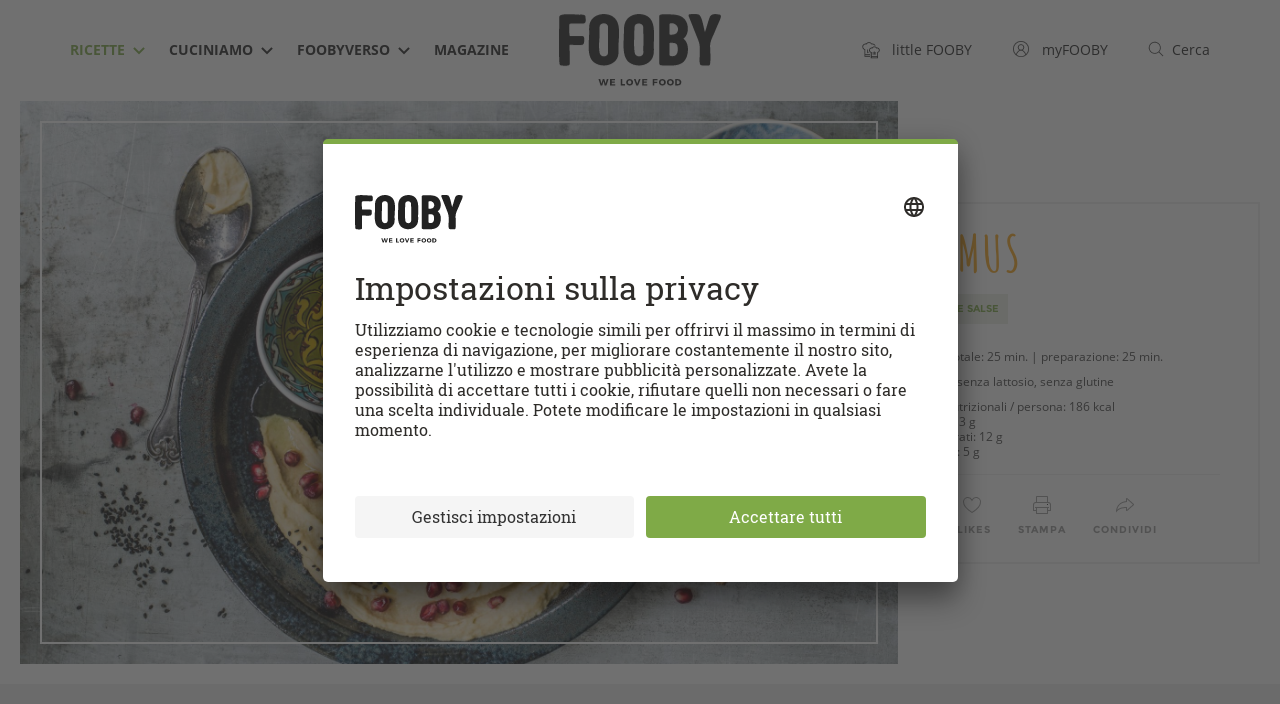

--- FILE ---
content_type: text/css
request_url: https://libs.coop.ch/fonts/swc/privacyicons/stylesheet.css
body_size: 1515
content:
/*! 
* @package privacyicons 
* @version 1.0.1 
* @author privacyicons https://privacyicons.com 
* @copyright Copyright (c) 2015 - 2018 privacyicons 
* @license - https://privacyicons.com/license/
*/

@font-face
{
font-family: "Privacy-Icons-Regular";
font-weight: normal;
font-style: "Regular";
src: url("Privacy-Icons-Regular.woff2") format("woff2"),
url("Privacy-Icons-Regular.woff") format("woff");
}

[class^="pi-"], [class*=" pi-"]
{
  font-family: 'Privacy-Icons-Regular' !important;
  speak: none;
  font-style: normal;
  font-weight: normal;
  font-variant: normal;
  text-transform: none;
  white-space: nowrap;
  word-wrap: normal;
  direction: ltr;
  line-height: 1;
/* Better Font Rendering =========== */
  -webkit-font-feature-settings: "liga";
  -webkit-font-smoothing: antialiased;
}
.pi-general-data:before
{
  content: "\F000";
}

.pi-general-data-neg:before
{
  content: "\F001";
}

.pi-financial-data:before
{
  content: "\F002";
}

.pi-financial-data-neg:before
{
  content: "\F003";
}

.pi-health-data:before
{
  content: "\F004";
}

.pi-health-data-neg:before
{
  content: "\F005";
}

.pi-location-data:before
{
  content: "\F006";
}

.pi-location-data-neg:before
{
  content: "\F007";
}

.pi-biometric-data:before
{
  content: "\F008";
}

.pi-biometric-data-neg:before
{
  content: "\F009";
}

.pi-intimate-data:before
{
  content: "\F010";
}

.pi-intimate-data-neg:before
{
  content: "\F011";
}

.pi-provided-data:before
{
  content: "\F012";
}

.pi-provided-data-neg:before
{
  content: "\F013";
}

.pi-collected-data:before
{
  content: "\F014";
}

.pi-collected-data-neg:before
{
  content: "\F015";
}

.pi-received-data:before
{
  content: "\F016";
}

.pi-received-data-neg:before
{
  content: "\F017";
}

.pi-marketing:before
{
  content: "\F018";
}

.pi-marketing-neg:before
{
  content: "\F019";
}

.pi-product-development:before
{
  content: "\F020";
}

.pi-product-development-neg:before
{
  content: "\F021";
}

.pi-other-purposes:before
{
  content: "\F022";
}

.pi-other-purposes-neg:before
{
  content: "\F023";
}

.pi-automated-decision-making:before
{
  content: "\F034";
}

.pi-automated-decision-making-neg:before
{
  content: "\F035";
}

.pi-profiling:before
{
  content: "\F036";
}

.pi-profiling-neg:before
{
  content: "\F037";
}

.pi-data-transfers:before
{
  content: "\F030";
}

.pi-data-transfers-neg:before
{
  content: "\F031";
}

.pi-data-sale:before
{
  content: "\F032";
}

.pi-data-sale-neg:before
{
  content: "\F033";
}

.pi-switzerland:before
{
  content: "\F024";
}

.pi-switzerland-neg:before
{
  content: "\F025";
}

.pi-europe:before
{
  content: "\F026";
}

.pi-europe-neg:before
{
  content: "\F027";
}

.pi-worldwide:before
{
  content: "\F028";
}

.pi-worldwide-neg:before
{
  content: "\F029";
}

.pi-xs
{
  font-size: .5em;
}

.pi-sm
{
  font-size: .75em;
}

.pi-md
{
  font-size: 1.25em;
}

.pi-lg
{
  font-size: 1.5em;
}

.pi-1x
{
  font-size: 1em;
}

.pi-2x
{
  font-size: 2em;
}

.pi-3x
{
  font-size: 3em;
}

.pi-4x
{
  font-size: 4em;
}

.pi-5x
{
  font-size: 5em;
}

.pi-6x
{
  font-size: 6em;
}

.pi-7x
{
  font-size: 7em;
}

.pi-8x
{
  font-size: 8em;
}

.pi-9x
{
  font-size: 9em;
}

.pi-10x
{
  font-size: 10em;
}

.pi-fw
{
  text-align: center;
  width: 1.25em;
}

.pi-ul
{
  list-style-type: none;
  padding-left: 0;
  margin-left: 0;
}

.pi-ul > li
{
  position: relative;
  line-height: 2em;
}

.pi-ul > li .pi
{
  display: inline-block;
  vertical-align: middle;
}

.pi-border
{
  border: solid 0.08em #f1f1f1;
  border-radius: .1em;
  padding: .2em .25em .15em;
}

.pi-pull-left
{
  float: left;
}

.pi-pull-right
{
  float: right;
}

.pi.pi-pull-left
{
  margin-right: .3em;
}

.pi.pi-pull-right
{
  margin-left: .3em;
}



.pi-pulse
{
  -webkit-animation: pi-spin 1s infinite steps(8);
  animation: pi-spin 1s infinite steps(8);
  display: inline-block;
}



.pi-inverse
{
  color: #fff;
}

.sr-only
{
  border: 0;
  clip: rect(0, 0, 0, 0);
  height: 1px;
  margin: -1px;
  overflow: hidden;
  padding: 0;
  position: absolute;
  width: 1px;
}

.sr-only-focusable:active,
	.sr-only-focusable:focus
{
  clip: auto;
  height: auto;
  margin: 0;
  overflow: visible;
  position: static;
  width: auto;
}
	

--- FILE ---
content_type: application/javascript
request_url: https://tags.tiqcdn.com/utag/coop-ch/coop-fooby/prod/utag.js
body_size: 40016
content:
//tealium universal tag - utag.loader ut4.0.202601191447, Copyright 2026 Tealium.com Inc. All Rights Reserved.
if(typeof utag_err=='undefined')var utag_err=[];window._tealium_old_error=window._tealium_old_error||window.onerror||function(){};window.onerror=function(m,u,l){if(typeof u!=='undefined'&&u.indexOf('/utag.')>0&&utag_err.length<5)utag_err.push({e:m,s:u,l:l,t:'js'});window._tealium_old_error(m,u,l)};var utag_condload=false;window.__tealium_twc_switch=false;try{try{if(document.location.hostname==="logintest.supercard.ch"||document.location.hostname==="login.supercard.ch"){var UC_UI_SUPPRESS_CMP_DISPLAY=true;}
(function(a,b,c,d){b=document;c='script';d=b.createElement(c);d.src="https://app.usercentrics.eu/browser-ui/latest/loader.js";d.type='text/java'+c;d.async=true;d.id='usercentrics-cmp';d.setAttribute('data-settings-id',"Fh8zZZJdtScUnX");a=b.getElementsByTagName(c)[0];a.parentNode.insertBefore(d,a);})()}catch(e){console.log(e)}}catch(e){console.log(e);}
if(!utag_condload){try{utag_trackingOptOut=function(){document.cookie='utag_optout=1;path=/;domain='+utag.cfg.domain+';expires=expires=Thu, 31 Dec 2099 00:00:00 GMT;'};utag_trackingOptIn=function(){document.cookie='utag_optout=0;path=/;domain='+utag.cfg.domain+';expires=expires=Thu, 31 Dec 2099 00:00:00 GMT;'};if(document.cookie.indexOf('utag_optout=1')>-1){if(typeof utag_cfg_ovrd=='undefined')utag_cfg_ovrd={};utag_cfg_ovrd['noload']=1}}catch(e){console.log(e);}}
if(!utag_condload){try{try{window.TMSHelper=window.TMSHelper||{}
window.TMSHelper.getParameterByName=function(name,str){name=name.replace(/[\[]/,'\\[').replace(/[\]]/,'\\]')
var s=str||location.search
var regex=new RegExp('[\\?&]'+name+'=([^&#]*)')
var results=regex.exec(s)
return results==null?'':decodeURIComponent(results[1].replace(/\+/g,' '))}
window.TMSHelper.version_compare=function(a,b){var pa=a.split('.');var pb=b.split('.');for(var i=0;i<3;i++){var na=Number(pa[i]);var nb=Number(pb[i]);if(na>nb)return 1;if(nb>na)return-1;if(!isNaN(na)&&isNaN(nb))return 1;if(isNaN(na)&&!isNaN(nb))return-1;}
return 0;}
window.TMSHelper.contains=function(needle,haystack){if(typeof needle!=='string'||typeof haystack!=='string')return false;return haystack.indexOf(needle)>=0}
window.TMSHelper.timeFormatter=function(seconds){function zp(n){return(n<10?"0"+n:""+n)}
var formSeconds=seconds%60;var formMinutes=Math.floor(seconds/60)%60;var formHours=Math.floor(seconds/3600)%60;return zp(formHours)+':'+zp(formMinutes)+':'+zp(formSeconds);}}catch(e){console.log(e)}}catch(e){console.log(e);}}
if(!utag_condload){try{try{}catch(e){console.log(e)}}catch(e){console.log(e);}}
if(!utag_condload){try{try{window.TMSHelper=window.TMSHelper||{}
window.TMSHelper.features_config={"ga_id_mapper":[{"destination_variable":"toolGA360_uaID","map":{"dev":"UA-1234567-1"}},{"destination_variable":"toolGA4_measurementID","map":{"qa":"G-M8VTCC26N3","prod":"G-DST5E0RTPC"}}],"rewrite_variables":{"enabled":true,"rewrite":{'content_author':'content_contentInfo_author','content_ID':'content_contentInfo_ID','content_title':'content_contentInfo_title','content_topic':'content_attributes_topic','content_version':'content_contentInfo_version','event_action':'event_eventInfo_effect','event_category':'event_category_primaryCategory','event_label':'event_eventInfo_eventLabel','filter_element_elementName':'facetSearch_category','filter_element_elementValue':'facetSearch_label','filter_element_sectionName':'facetSearch_sectionName','imp_product_category_01':'imp_product_category_primaryCategory','onsiteSearch_category':'page_pageInfo_onsiteSearchFilter','onsiteSearch_searchResults':'page_pageInfo_onsiteSearchResults','onsiteSearch_searchTerm':'page_pageInfo_onsiteSearchTerm','product_category_breadcrumb':'product_category_concatenate','user_profile_profileInfo_emailID':'user_profile_profileInfo_debitorenID','page_category_01':'page_category_primaryCategory','page_category_02':'page_category_subCategory2','page_category_03':'page_category_subCategory3','page_category_04':'page_category_subCategory4','page_category_05':'page_category_subCategory5',}}}}catch(e){console.log(e)}}catch(e){console.log(e);}}
if(!utag_condload){try{try{window.TMSHelper=window.TMSHelper||{};window.TMSHelper.persistedVars=window.TMSHelper.persistedVars||{};window.TMSHelper.vars2persist=window.TMSHelper.vars2persist||[];window.TMSHelper.persistVariables=function(b){if(TMSHelper.vars2persist===undefined)return;if(!(TMSHelper.vars2persist instanceof Array))return;for(var i=0;i<TMSHelper.vars2persist.length;i++){var v=TMSHelper.vars2persist[i];TMSHelper.persistedVars[v]=b[v]||utag.data[v]||TMSHelper.persistedVars[v]||undefined;}},window.TMSHelper.getVarOrPersisted=function(data,variable){return(data[variable]||utag.data[variable]||TMSHelper.persistedVars[variable]||undefined);}
TMSHelper.vars2persist=['page_pageInfo_language','platform','user_profile_profileInfo_loginStatus','user_profile_profileInfo_profileID','page_pageInfo_pageName','page_attributes_URL','ut.profile','cos','tracker_name','dap.t1','page_type','page_category_01','page_category_02','page_category_03','page_category_04','page_category_05'];}catch(e){console.log(e)}}catch(e){console.log(e);}}
if(typeof utag=="undefined"&&!utag_condload){var utag={id:"coop-ch.coop-fooby",o:{},sender:{},send:{},rpt:{ts:{a:new Date()}},dbi:[],db_log:[],loader:{q:[],lc:0,f:{},p:0,ol:0,wq:[],lq:[],bq:{},bk:{},rf:0,ri:0,rp:0,rq:[],ready_q:[],sendq:{"pending":0},run_ready_q:function(){for(var i=0;i<utag.loader.ready_q.length;i++){utag.DB("READY_Q:"+i);try{utag.loader.ready_q[i]()}catch(e){utag.DB(e)};}},lh:function(a,b,c){a=""+location.hostname;b=a.split(".");c=(/\.co\.|\.com\.|\.org\.|\.edu\.|\.net\.|\.asn\.|\...\.jp$/.test(a))?3:2;return b.splice(b.length-c,c).join(".");},WQ:function(a,b,c,d,g){utag.DB('WQ:'+utag.loader.wq.length);try{if(utag.udoname&&utag.udoname.indexOf(".")<0){utag.ut.merge(utag.data,window[utag.udoname],0);}
if(utag.cfg.load_rules_at_wait){utag.handler.LR(utag.data);}}catch(e){utag.DB(e)};d=0;g=[];for(a=0;a<utag.loader.wq.length;a++){b=utag.loader.wq[a];b.load=utag.loader.cfg[b.id].load;if(b.load==4){this.f[b.id]=0;utag.loader.LOAD(b.id)}else if(b.load>0){g.push(b);d++;}else{this.f[b.id]=1;}}
for(a=0;a<g.length;a++){utag.loader.AS(g[a]);}
if(d==0){utag.loader.END();}},AS:function(a,b,c,d){utag.send[a.id]=a;if(typeof a.src=='undefined'){a.src=utag.cfg.path+((typeof a.name!='undefined')?a.name:'ut'+'ag.'+a.id+'.js')}
a.src+=(a.src.indexOf('?')>0?'&':'?')+'utv='+(a.v?utag.cfg.template+a.v:utag.cfg.v);utag.rpt['l_'+a.id]=a.src;b=document;this.f[a.id]=0;if(a.load==2){utag.DB("Attach sync: "+a.src);a.uid=a.id;b.write('<script id="utag_'+a.id+'" src="'+a.src+'"></scr'+'ipt>')
if(typeof a.cb!='undefined')a.cb();}else if(a.load==1||a.load==3){if(b.createElement){c='utag_coop-ch.coop-fooby_'+a.id;if(!b.getElementById(c)){d={src:a.src,id:c,uid:a.id,loc:a.loc}
if(a.load==3){d.type="iframe"};if(typeof a.cb!='undefined')d.cb=a.cb;utag.ut.loader(d);}}}},GV:function(a,b,c){b={};for(c in a){if(a.hasOwnProperty(c)&&typeof a[c]!="function")b[c]=a[c];}
return b},OU:function(a,b,c,d,f){try{if(typeof utag.data['cp.OPTOUTMULTI']!='undefined'){c=utag.loader.cfg;a=utag.ut.decode(utag.data['cp.OPTOUTMULTI']).split('|');for(d=0;d<a.length;d++){b=a[d].split(':');if(b[1]*1!==0){if(b[0].indexOf('c')==0){for(f in utag.loader.GV(c)){if(c[f].tcat==b[0].substring(1))c[f].load=0}}else if(b[0]*1==0){utag.cfg.nocookie=true}else{for(f in utag.loader.GV(c)){if(c[f].tid==b[0])c[f].load=0}}}}}}catch(e){utag.DB(e)}},RDdom:function(o){var d=document||{},l=location||{};o["dom.referrer"]=d.referrer;o["dom.title"]=""+d.title;o["dom.domain"]=""+l.hostname;o["dom.query_string"]=(""+l.search).substring(1);o["dom.hash"]=(""+l.hash).substring(1);o["dom.url"]=""+d.URL;o["dom.pathname"]=""+l.pathname;o["dom.viewport_height"]=window.innerHeight||(d.documentElement?d.documentElement.clientHeight:960);o["dom.viewport_width"]=window.innerWidth||(d.documentElement?d.documentElement.clientWidth:960);},RDcp:function(o,b,c,d){b=utag.loader.RC();for(d in b){if(d.match(/utag_(.*)/)){for(c in utag.loader.GV(b[d])){o["cp.utag_"+RegExp.$1+"_"+c]=b[d][c];}}}
for(c in utag.loader.GV((utag.cl&&!utag.cl['_all_'])?utag.cl:b)){if(c.indexOf("utag_")<0&&typeof b[c]!="undefined")o["cp."+c]=b[c];}
},RDqp:function(o,a,b,c){a=location.search+(location.hash+'').replace("#","&");if(utag.cfg.lowerqp){a=a.toLowerCase()};if(a.length>1){b=a.substring(1).split('&');for(a=0;a<b.length;a++){c=b[a].split("=");if(c.length>1){o["qp."+c[0]]=utag.ut.decode(c[1])}}}},RDmeta:function(o,a,b,h){a=document.getElementsByTagName("meta");for(b=0;b<a.length;b++){try{h=a[b].name||a[b].getAttribute("property")||"";}catch(e){h="";utag.DB(e)};if(utag.cfg.lowermeta){h=h.toLowerCase()};if(h!=""){o["meta."+h]=a[b].content}}},RDva:function(o){var readAttr=function(o,l){var a="",b;a=localStorage.getItem(l);if(!a||a=="{}")return;b=utag.ut.flatten({va:JSON.parse(a)});utag.ut.merge(o,b,1);}
try{readAttr(o,"tealium_va");readAttr(o,"tealium_va_"+o["ut.account"]+"_"+o["ut.profile"]);}catch(e){utag.DB(e)}},RDut:function(o,a){var t={};var d=new Date();var m=(utag.ut.typeOf(d.toISOString)=="function");o["ut.domain"]=utag.cfg.domain;o["ut.version"]=utag.cfg.v;t["tealium_event"]=o["ut.event"]=a||"view";t["tealium_visitor_id"]=o["ut.visitor_id"]=o["cp.utag_main_v_id"];t["tealium_session_id"]=o["ut.session_id"]=o["cp.utag_main_ses_id"];try{t["tealium_datasource"]=utag.cfg.datasource;t["tealium_account"]=o["ut.account"]=utag.cfg.utid.split("/")[0];t["tealium_profile"]=o["ut.profile"]=utag.cfg.utid.split("/")[1];t["tealium_environment"]=o["ut.env"]=utag.cfg.path.split("/")[6];}catch(e){utag.DB(e)}
t["tealium_random"]=Math.random().toFixed(16).substring(2);t["tealium_library_name"]="ut"+"ag.js";t["tealium_library_version"]=(utag.cfg.template+"0").substring(2);t["tealium_timestamp_epoch"]=Math.floor(d.getTime()/1000);t["tealium_timestamp_utc"]=(m?d.toISOString():"");d.setHours(d.getHours()-(d.getTimezoneOffset()/60));t["tealium_timestamp_local"]=(m?d.toISOString().replace("Z",""):"");utag.ut.merge(o,t,0);},RDses:function(o,a,c){a=(new Date()).getTime();c=(a+parseInt(utag.cfg.session_timeout))+"";if(!o["cp.utag_main_ses_id"]){o["cp.utag_main_ses_id"]=a+"";o["cp.utag_main__ss"]="1";o["cp.utag_main__sn"]=(1+parseInt(o["cp.utag_main__sn"]||0))+"";}else{o["cp.utag_main__ss"]="0";}
o["cp.utag_main__pn"]=o["cp.utag_main__pn"]||"1";o["cp.utag_main__st"]=c;utag.loader.SC("utag_main",{"_sn":(o["cp.utag_main__sn"]||1),"_ss":o["cp.utag_main__ss"],"_st":c,"ses_id":(o["cp.utag_main_ses_id"]||a)+";exp-session","_pn":o["cp.utag_main__pn"]+";exp-session"});},RDpv:function(o){if(typeof utag.pagevars=="function"){utag.DB("Read page variables");utag.pagevars(o);}},RD:function(o,a){utag.DB("utag.loader.RD");utag.DB(o);utag.loader.RDcp(o);if(!utag.loader.rd_flag){utag.loader.rd_flag=1;o["cp.utag_main_v_id"]=o["cp.utag_main_v_id"]||utag.ut.vi((new Date()).getTime());o["cp.utag_main__pn"]=(1+parseInt(o["cp.utag_main__pn"]||0))+"";utag.loader.SC("utag_main",{"v_id":o["cp.utag_main_v_id"]});utag.loader.RDses(o);}
if(a&&!utag.cfg.noview)utag.loader.RDses(o);utag.loader.RDqp(o);utag.loader.RDmeta(o);utag.loader.RDdom(o);utag.loader.RDut(o,a||"view");utag.loader.RDpv(o);utag.loader.RDva(o);},RC:function(a,x,b,c,d,e,f,g,h,i,j,k,l,m,n,o,v,ck,cv,r,s,t){o={};b=(""+document.cookie!="")?(document.cookie).split("; "):[];r=/^(.*?)=(.*)$/;s=/^(.*);exp-(.*)$/;t=(new Date()).getTime();for(c=0;c<b.length;c++){if(b[c].match(r)){ck=RegExp.$1;cv=RegExp.$2;}
e=utag.ut.decode(cv);if(typeof ck!="undefined"){if(ck.indexOf("ulog")==0||ck.indexOf("utag_")==0){e=cv.split("$");g=[];j={};for(f=0;f<e.length;f++){try{g=e[f].split(":");if(g.length>2){g[1]=g.slice(1).join(":");}
v="";if((""+g[1]).indexOf("~")==0){h=g[1].substring(1).split("|");for(i=0;i<h.length;i++)h[i]=utag.ut.decode(h[i]);v=h}else v=utag.ut.decode(g[1]);j[g[0]]=v;}catch(er){utag.DB(er)};}
o[ck]={};for(f in utag.loader.GV(j)){if(j[f]instanceof Array){n=[];for(m=0;m<j[f].length;m++){if(j[f][m].match(s)){k=(RegExp.$2=="session")?(typeof j._st!="undefined"?j._st:t-1):parseInt(RegExp.$2);if(k>t)n[m]=(x==0)?j[f][m]:RegExp.$1;}}
j[f]=n.join("|");}else{j[f]=""+j[f];if(j[f].match(s)){k=(RegExp.$2=="session")?(typeof j._st!="undefined"?j._st:t-1):parseInt(RegExp.$2);j[f]=(k<t)?null:(x==0?j[f]:RegExp.$1);}}
if(j[f])o[ck][f]=j[f];}}else if(utag.cl[ck]||utag.cl['_all_']){o[ck]=e}}}
return(a)?(o[a]?o[a]:{}):o;},SC:function(a,b,c,d,e,f,g,h,i,j,k,x,v){if(!a)return 0;if(a=="utag_main"&&utag.cfg.nocookie)return 0;v="";var date=new Date();var exp=new Date();exp.setTime(date.getTime()+(365*24*60*60*1000));x=exp.toGMTString();if(c&&c=="da"){x="Thu, 31 Dec 2009 00:00:00 GMT";}else if(a.indexOf("utag_")!=0&&a.indexOf("ulog")!=0){if(typeof b!="object"){v=b}}else{d=utag.loader.RC(a,0);for(e in utag.loader.GV(b)){f=""+b[e];if(f.match(/^(.*);exp-(\d+)(\w)$/)){g=date.getTime()+parseInt(RegExp.$2)*((RegExp.$3=="h")?3600000:86400000);if(RegExp.$3=="u")g=parseInt(RegExp.$2);f=RegExp.$1+";exp-"+g;}
if(c=="i"){if(d[e]==null)d[e]=f;}else if(c=="d")delete d[e];else if(c=="a")d[e]=(d[e]!=null)?(f-0)+(d[e]-0):f;else if(c=="ap"||c=="au"){if(d[e]==null)d[e]=f;else{if(d[e].indexOf("|")>0){d[e]=d[e].split("|")}
g=(d[e]instanceof Array)?d[e]:[d[e]];g.push(f);if(c=="au"){h={};k={};for(i=0;i<g.length;i++){if(g[i].match(/^(.*);exp-(.*)$/)){j=RegExp.$1;}
if(typeof k[j]=="undefined"){k[j]=1;h[g[i]]=1;}}
g=[];for(i in utag.loader.GV(h)){g.push(i);}}
d[e]=g}}else d[e]=f;}
h=new Array();for(g in utag.loader.GV(d)){if(d[g]instanceof Array){for(c=0;c<d[g].length;c++){d[g][c]=encodeURIComponent(d[g][c])}
h.push(g+":~"+d[g].join("|"))}else h.push((g+":").replace(/[\,\$\;\?]/g,"")+encodeURIComponent(d[g]))}
if(h.length==0){h.push("");x=""}
v=(h.join("$"));}
document.cookie=a+"="+v+";path=/;domain="+utag.cfg.domain+";expires="+x;return 1},LOAD:function(a,b,c,d){if(!utag.loader.cfg){return}
if(this.ol==0){if(utag.loader.cfg[a].block&&utag.loader.cfg[a].cbf){this.f[a]=1;delete utag.loader.bq[a];}
for(b in utag.loader.GV(utag.loader.bq)){if(utag.loader.cfg[a].load==4&&utag.loader.cfg[a].wait==0){utag.loader.bk[a]=1;utag.DB("blocked: "+a);}
utag.DB("blocking: "+b);return;}
utag.loader.INIT();return;}
utag.DB('utag.loader.LOAD:'+a);if(this.f[a]==0){this.f[a]=1;if(utag.cfg.noview!=true){if(utag.loader.cfg[a].send){utag.DB("SENDING: "+a);try{if(utag.loader.sendq.pending>0&&utag.loader.sendq[a]){utag.DB("utag.loader.LOAD:sendq: "+a);while(d=utag.loader.sendq[a].shift()){utag.DB(d);utag.sender[a].send(d.event,utag.handler.C(d.data));utag.loader.sendq.pending--;}}else{utag.sender[a].send('view',utag.handler.C(utag.data));}
utag.rpt['s_'+a]=0;}catch(e){utag.DB(e);utag.rpt['s_'+a]=1;}}}
if(utag.loader.rf==0)return;for(b in utag.loader.GV(this.f)){if(this.f[b]==0||this.f[b]==2)return}
utag.loader.END();}},EV:function(a,b,c,d){if(b=="ready"){if(!utag.data){try{utag.cl={'_all_':1};utag.loader.initdata();utag.loader.RD(utag.data);}catch(e){utag.DB(e)};}
if((document.attachEvent||utag.cfg.dom_complete)?document.readyState==="complete":document.readyState!=="loading")setTimeout(c,1);else{utag.loader.ready_q.push(c);var RH;if(utag.loader.ready_q.length<=1){if(document.addEventListener){RH=function(){document.removeEventListener("DOMContentLoaded",RH,false);utag.loader.run_ready_q()};if(!utag.cfg.dom_complete)document.addEventListener("DOMContentLoaded",RH,false);window.addEventListener("load",utag.loader.run_ready_q,false);}else if(document.attachEvent){RH=function(){if(document.readyState==="complete"){document.detachEvent("onreadystatechange",RH);utag.loader.run_ready_q()}};document.attachEvent("onreadystatechange",RH);window.attachEvent("onload",utag.loader.run_ready_q);}}}}else{if(a.addEventListener){a.addEventListener(b,c,false)}else if(a.attachEvent){a.attachEvent(((d==1)?"":"on")+b,c)}}},END:function(b,c,d,e,v,w){if(this.ended){return};this.ended=1;utag.DB("loader.END");b=utag.data;if(utag.handler.base&&utag.handler.base!='*'){e=utag.handler.base.split(",");for(d=0;d<e.length;d++){if(typeof b[e[d]]!="undefined")utag.handler.df[e[d]]=b[e[d]]}}else if(utag.handler.base=='*'){utag.ut.merge(utag.handler.df,b,1);}
utag.rpt['r_0']="t";for(var r in utag.loader.GV(utag.cond)){utag.rpt['r_'+r]=(utag.cond[r])?"t":"f";}
utag.rpt.ts['s']=new Date();(function(a,b,c,l){if(typeof utag_err!='undefined'&&utag_err.length>0){a='//uconnect.tealiumiq.com/ulog/_error?utid='+utag.cfg.utid;l=utag_err.length>5?5:utag_err.length;for(b=0;b<l;b++){c=utag_err[b];a+='&e'+b+'='+encodeURIComponent(c.t+'::'+c.l+'::'+c.s+'::'+c.e);}
utag.dbi.push((new Image()).src=a);}})();v=utag.cfg.path;w=v.indexOf(".tiqcdn.");if(w>0&&b["cp.utag_main__ss"]==1&&!utag.cfg.no_session_count)utag.ut.loader({src:v.substring(0,v.indexOf("/ut"+"ag/")+6)+"tiqapp/ut"+"ag.v.js?a="+utag.cfg.utid+(utag.cfg.nocookie?"&nocookie=1":"&cb="+(new Date).getTime()),id:"tiqapp"})
if(utag.cfg.noview!=true)utag.handler.RE('view',b,"end");utag.handler.INIT();}},DB:function(a,b){if(utag.cfg.utagdb===false){return;}else if(typeof utag.cfg.utagdb=="undefined"){b=document.cookie+'';utag.cfg.utagdb=((b.indexOf('utagdb=true')>=0)?true:false);}
if(utag.cfg.utagdb===true){var t;if(utag.ut.typeOf(a)=="object"){t=utag.handler.C(a)}else{t=a}
utag.db_log.push(t);try{if(!utag.cfg.noconsole)console.log(t)}catch(e){}}},RP:function(a,b,c){if(typeof a!='undefined'&&typeof a.src!='undefined'&&a.src!=''){b=[];for(c in utag.loader.GV(a)){if(c!='src')b.push(c+'='+escape(a[c]))}
this.dbi.push((new Image()).src=a.src+'?utv='+utag.cfg.v+'&utid='+utag.cfg.utid+'&'+(b.join('&')))}},view:function(a,c,d){return this.track({event:'view',data:a,cfg:{cb:c,uids:d}})},link:function(a,c,d){return this.track({event:'link',data:a,cfg:{cb:c,uids:d}})},track:function(a,b,c,d){if(typeof a=="string")a={event:a,data:b,cfg:{cb:c}};for(d in utag.loader.GV(utag.o)){try{utag.o[d].handler.trigger(a.event||"view",a.data||a,a.cfg)}catch(e){utag.DB(e)};}
if(a.cfg&&a.cfg.cb)try{a.cfg.cb()}catch(e){utag.DB(e)};return true},handler:{base:"",df:{},o:{},send:{},iflag:0,INIT:function(a,b,c){utag.DB('utag.handler.INIT');if(utag.initcatch){utag.initcatch=0;return}
this.iflag=1;a=utag.loader.q.length;if(a>0){utag.DB("Loader queue");for(b=0;b<a;b++){c=utag.loader.q[b];utag.handler.trigger(c.a,c.b,c.c)}}
},test:function(){return 1},LR:function(b){utag.DB("Load Rules");for(var d in utag.loader.GV(utag.cond)){utag.cond[d]=false;}
utag.DB(b);utag.loader.loadrules(b);utag.DB(utag.cond);utag.loader.initcfg();utag.loader.OU();for(var r in utag.loader.GV(utag.cond)){utag.rpt['r_'+r]=(utag.cond[r])?"t":"f";}},RE:function(a,b,c,d,e,f,g){if(c!="alr"&&!this.cfg_extend){return 0;}
utag.DB("RE: "+c);if(c=="alr")utag.DB("All Tags EXTENSIONS");utag.DB(b);if(utag.data['cp.zpdb']==='true'){return 0;}
if(typeof this.extend!="undefined"){g=0;for(d=0;d<this.extend.length;d++){try{e=0;if(typeof this.cfg_extend!="undefined"){f=this.cfg_extend[d];if(typeof f.count=="undefined")f.count=0;if(f[a]==0||(f.once==1&&f.count>0)||f[c]==0){e=1}else{if(f[c]==1){g=1};f.count++}}
if(e!=1){this.extend[d](a,b);utag.rpt['ex_'+d]=0}}catch(er){utag.DB(er);utag.rpt['ex_'+d]=1;utag.ut.error({e:er.message,s:utag.cfg.path+'utag.js',l:d,t:'ge'});}}
utag.DB(b);return g;}},trigger:function(a,b,c,d,e,f){utag.DB('trigger:'+a+(c&&c.uids?":"+c.uids.join(","):""));b=b||{};utag.DB(b);if(!this.iflag){utag.DB("trigger:called before tags loaded");for(d in utag.loader.f){if(!(utag.loader.f[d]===1))utag.DB('Tag '+d+' did not LOAD')}
utag.loader.q.push({a:a,b:utag.handler.C(b),c:c});return;}
utag.ut.merge(b,this.df,0);utag.loader.RD(b,a);utag.cfg.noview=false;function sendTag(a,b,d){try{if(typeof utag.sender[d]!="undefined"){utag.DB("SENDING: "+d);utag.sender[d].send(a,utag.handler.C(b));utag.rpt['s_'+d]=0;}else if(utag.loader.cfg[d].load!=2){utag.loader.sendq[d]=utag.loader.sendq[d]||[];utag.loader.sendq[d].push({"event":a,"data":utag.handler.C(b)});utag.loader.sendq.pending++;utag.loader.AS({id:d,load:1});}}catch(e){utag.DB(e)}}
if(c&&c.uids){this.RE(a,b,"alr");for(f=0;f<c.uids.length;f++){d=c.uids[f];sendTag(a,b,d);}}else if(utag.cfg.load_rules_ajax){this.RE(a,b,"blr");this.LR(b);this.RE(a,b,"alr");for(f=0;f<utag.loader.cfgsort.length;f++){d=utag.loader.cfgsort[f];if(utag.loader.cfg[d].load&&utag.loader.cfg[d].send){sendTag(a,b,d);}}}else{this.RE(a,b,"alr");for(d in utag.loader.GV(utag.sender)){sendTag(a,b,d);}}
this.RE(a,b,"end");},C:function(a,b,c){b={};for(c in utag.loader.GV(a)){if(a[c]instanceof Array){b[c]=a[c].slice(0)}else{b[c]=a[c]}}
return b}},ut:{pad:function(a,b,c,d){a=""+((a-0).toString(16));d='';if(b>a.length){for(c=0;c<(b-a.length);c++){d+='0'}}return""+d+a},vi:function(t,a,b){if(!utag.v_id){a=this.pad(t,12);b=""+Math.random();a+=this.pad(b.substring(2,b.length),16);try{a+=this.pad((navigator.plugins.length?navigator.plugins.length:0),2);a+=this.pad(navigator.userAgent.length,3);a+=this.pad(document.URL.length,4);a+=this.pad(navigator.appVersion.length,3);a+=this.pad(screen.width+screen.height+parseInt((screen.colorDepth)?screen.colorDepth:screen.pixelDepth),5)}catch(e){utag.DB(e);a+="12345"};utag.v_id=a;}
return utag.v_id},hasOwn:function(o,a){return o!=null&&Object.prototype.hasOwnProperty.call(o,a)},isEmptyObject:function(o,a){for(a in o){if(utag.ut.hasOwn(o,a))return false}
return true},isEmpty:function(o){var t=utag.ut.typeOf(o);if(t=="number"){return isNaN(o)}else if(t=="boolean"){return false}else if(t=="string"){return o.length===0}else return utag.ut.isEmptyObject(o)},typeOf:function(e){return({}).toString.call(e).match(/\s([a-zA-Z]+)/)[1].toLowerCase();},flatten:function(o){var a={};function r(c,p){if(Object(c)!==c||c instanceof Array){a[p]=c;}else{if(utag.ut.isEmptyObject(c)){}else{for(var d in c){r(c[d],p?p+"."+d:d);}}}}
r(o,"");return a;},merge:function(a,b,c,d){if(c){for(d in utag.loader.GV(b)){a[d]=b[d]}}else{for(d in utag.loader.GV(b)){if(typeof a[d]=="undefined")a[d]=b[d]}}},decode:function(a,b){b="";try{b=decodeURIComponent(a)}catch(e){utag.DB(e)};if(b==""){b=unescape(a)};return b},encode:function(a,b){b="";try{b=encodeURIComponent(a)}catch(e){utag.DB(e)};if(b==""){b=escape(a)};return b},error:function(a,b,c){if(typeof utag_err!="undefined"){utag_err.push(a)}},loader:function(o,a,b,c,l,m){utag.DB(o);a=document;if(o.type=="iframe"){m=a.getElementById(o.id);if(m&&m.tagName=="IFRAME"){m.parentNode.removeChild(m);}
b=a.createElement("iframe");o.attrs=o.attrs||{};utag.ut.merge(o.attrs,{"height":"1","width":"1","style":"display:none"},0);}else if(o.type=="img"){utag.DB("Attach img: "+o.src);b=new Image();}else{b=a.createElement("script");b.language="javascript";b.type="text/javascript";b.async=1;b.charset="utf-8";}
if(o.id){b.id=o.id};for(l in utag.loader.GV(o.attrs)){b.setAttribute(l,o.attrs[l])}
b.setAttribute("src",o.src);if(typeof o.cb=="function"){if(b.addEventListener){b.addEventListener("load",function(){o.cb()},false);}else{b.onreadystatechange=function(){if(this.readyState=='complete'||this.readyState=='loaded'){this.onreadystatechange=null;o.cb()}};}}
if(typeof o.error=="function"){utag.loader.EV(b,"error",o.error);}
if(o.type!="img"){l=o.loc||"head";c=a.getElementsByTagName(l)[0];if(c){utag.DB("Attach to "+l+": "+o.src);if(l=="script"){c.parentNode.insertBefore(b,c);}else{c.appendChild(b)}}}}}};utag.o['coop-ch.coop-fooby']=utag;utag.cfg={template:"ut4.45.",load_rules_ajax:true,load_rules_at_wait:false,lowerqp:false,noconsole:false,session_timeout:1800000,readywait:0,noload:0,domain:utag.loader.lh(),datasource:"##UTDATASOURCE##".replace("##"+"UTDATASOURCE##",""),path:"//tags.tiqcdn.com/utag/coop-ch/coop-fooby/prod/",utid:"coop-ch/coop-fooby/202601191447"};utag.cfg.v=utag.cfg.template+"202601191447";utag.cond={10:0,38:0,53:0,61:0};utag.pagevars=function(ud){ud=ud||utag.data;try{ud['js_page.client_device_userAgent']=client_device_userAgent}catch(e){utag.DB(e)};try{ud['js_page.toolGA360_crossDomainTrack']=toolGA360_crossDomainTrack}catch(e){utag.DB(e)};try{ud['js_page.screen.height']=screen.height}catch(e){utag.DB(e)};try{ud['js_page.screen.width']=screen.width}catch(e){utag.DB(e)};};utag.loader.initdata=function(){try{utag.data=(typeof utag_data!='undefined')?utag_data:{};utag.udoname='utag_data';}catch(e){utag.data={};utag.DB('idf:'+e);}};utag.loader.loadrules=function(_pd,_pc){var d=_pd||utag.data;var c=_pc||utag.cond;for(var l in utag.loader.GV(c)){switch(l){case'10':try{c[10]|=(d['ut.env']=='prod')}catch(e){utag.DB(e)};break;case'38':try{c[38]|=(d['tracker_name'].toString().toLowerCase()=='sc-reg'.toLowerCase()&&d['previous_platform'].toString().toLowerCase()=='fooby.ch'.toLowerCase())}catch(e){utag.DB(e)};break;case'53':try{c[53]|=(typeof d['toolGA4_measurementID']!='undefined')}catch(e){utag.DB(e)};break;case'61':try{c[61]|=(typeof d['toolGA4_measurementID_scid']!='undefined'&&d['toolGA4_measurementID_scid']!='')}catch(e){utag.DB(e)};break;}}};utag.pre=function(){utag.loader.initdata();utag.pagevars();try{utag.loader.RD(utag.data)}catch(e){utag.DB(e)};utag.loader.loadrules();};utag.loader.GET=function(){utag.cl={'_all_':1};utag.pre();utag.handler.extend=[function(a,b){try{if(b['user_profile_profileInfo_profileID']=='none'){b['user_profile_profileInfo_profileID']=''}}catch(e){utag.DB(e);}},function(a,b){try{if(1){UnicTMSHelper.polyfillMap();(function(cleanVariables,validateArrays){var REGEXP_EMAIL=/@|%40|&#x40;/;var isString=function(value){return typeof value==='string'||value instanceof String;};var validate=function(value){if(REGEXP_EMAIL.test(value)){return'InvalidAttributeValue';}
return value;};var validateArray=function(arr){return arr.map(function(value){return validate(value);});};cleanVariables.forEach(function(obj){for(var key in obj){if(obj.hasOwnProperty(key)){if(isString(obj[key])){obj[key]=validate(obj[key]);}else if(validateArrays&&Array.isArray(obj[key])){obj[key]=validateArray(obj[key]);}}}});})([b,utag.data],true);}}catch(e){utag.DB(e)}},function(a,b){try{if(1){b.page_pageInfo_country=window.location.hostname.substring(window.location.hostname.lastIndexOf('.')+1);}}catch(e){utag.DB(e)}},function(a,b){try{if(1){if(typeof b['transaction_total_currency']==='undefined'){b['transaction_total_currency']='CHF'}
if(typeof b['page_attributes_currency']==='undefined'){b['page_attributes_currency']='CHF'}}}catch(e){utag.DB(e)}},function(a,b,c,d){b._ccity='';b._ccountry='';b._ccurrency=(typeof b['transaction_total_currency']!='undefined')?b['transaction_total_currency']:'';b._ccustid=(typeof b['user_profile_profileInfo_profileID']!='undefined')?b['user_profile_profileInfo_profileID']:'';b._corder=(typeof b['transaction_transactionID']!='undefined')?b['transaction_transactionID']:'';b._cpromo=(typeof b['transaction_total_voucherCode']!='undefined')?b['transaction_total_voucherCode']:'';b._cship=(typeof b['transaction_total_shipping']!='undefined')?b['transaction_total_shipping']:'';b._cstate='';b._cstore=(typeof b['ut.profile']!='undefined')?b['ut.profile']:'web';b._csubtotal=(typeof b['transaction_total_basePrice']!='undefined')?b['transaction_total_basePrice']:'';b._ctax=(typeof b['transaction_attributes_taxValue']!='undefined')?b['transaction_attributes_taxValue']:'';b._ctotal=(typeof b['transaction_total_totalPrice']!='undefined')?b['transaction_total_totalPrice']:'';b._ctype='';b._czip='';b._cprod=(typeof b['product_productInfo_sku']!='undefined'&&b['product_productInfo_sku'].length>0)?b['product_productInfo_sku']:[];b._cprodname=(typeof b['product_productInfo_productName']!='undefined'&&b['product_productInfo_productName'].length>0)?b['product_productInfo_productName']:[];b._cbrand=(typeof b['product_attributes_brand']!='undefined'&&b['product_attributes_brand'].length>0)?b['product_attributes_brand']:[];b._ccat=(typeof b['product_category_primaryCategory']!='undefined'&&b['product_category_primaryCategory'].length>0)?b['product_category_primaryCategory']:[];b._ccat2=[];b._cquan=(typeof b['product_attributes_quantity']!='undefined'&&b['product_attributes_quantity'].length>0)?b['product_attributes_quantity']:[];b._cprice=(typeof b['product_attributes_basePrice']!='undefined'&&b['product_attributes_basePrice'].length>0)?b['product_attributes_basePrice']:[];b._csku=(typeof b['product_productInfo_sku']!='undefined'&&b['product_productInfo_sku'].length>0)?b['product_productInfo_sku']:[];b._cpdisc=(typeof b['transaction_item_price_voucherDiscount']!='undefined'&&b['transaction_item_price_voucherDiscount'].length>0)?b['transaction_item_price_voucherDiscount']:[];if(b._cprod.length==0){b._cprod=b._csku.slice()};if(b._cprodname.length==0){b._cprodname=b._csku.slice()};function tf(a){if(a==''||isNaN(parseFloat(a))){return a}else{return(parseFloat(a)).toFixed(2)}};b._ctotal=tf(b._ctotal);b._csubtotal=tf(b._csubtotal);b._ctax=tf(b._ctax);b._cship=tf(b._cship);for(c=0;c<b._cprice.length;c++){b._cprice[c]=tf(b._cprice[c])};for(c=0;c<b._cpdisc.length;c++){b._cpdisc[c]=tf(b._cpdisc[c])};},function(a,b){try{if(1){if(window.TMSHelper&&window.TMSHelper.features_config&&window.TMSHelper.features_config.ga_id_mapper){if(!(window.TMSHelper.features_config.ga_id_mapper instanceof Array)){window.TMSHelper.features_config.ga_id_mapper=[window.TMSHelper.features_config.ga_id_mapper]}
var configs=window.TMSHelper.features_config.ga_id_mapper;for(var idx in configs){var config=configs[idx]
if(typeof config.destination_variable==="string"&&config.destination_variable.length>0&&config.map!==undefined){for(var env in config.map){if(config.map.hasOwnProperty(env)){var value=config.map[env];if(b["ut.env"]===env){b[config.destination_variable]=value;break;}}}}}}}}catch(e){utag.DB(e)}},function(a,b,c,d,e,f,g){if(1){d=b['event_action'];if(typeof d=='undefined')return;c=[{'Button : Aper�u de la recette':'Button : Kochmodus starten'},{'Button : Visualizza ricetta':'Button : Kochmodus starten'},{'Button : Start cooking view':'Button : Kochmodus starten'},{'Button : Enregistrer la liste de courses':'Button : In Einkaufsliste speichern'},{'Button : Salva la lista':'Button : In Einkaufsliste speichern'},{'Button : Save shopping list':'Button : In Einkaufsliste speichern'},{'Button : Acheter les ingr�dients en ligne':'Button : Zutaten online einkaufen'},{'Button : Acquista ingredienti online':'Button : Zutaten online einkaufen'},{'Button : Purchase ingredients now':'Button : Zutaten online einkaufen'},{'Modifier une note':'Button : Notiz bearbeiten'},{'Modifica gli appunti':'Button : Notiz bearbeiten'},{'Edit note':'Button : Notiz bearbeiten'},{'Button : Sauvegarder le PDF':'Button : PDF speichern'},{'Button : Salva PDF':'Button : PDF speichern'},{'Button : Save PDF':'Button : PDF speichern'}];var m=false;for(e=0;e<c.length;e++){for(f in utag.loader.GV(c[e])){if(d.toString().indexOf(f)>-1){b['event_action']=c[e][f];m=true};};if(m)break};}},function(a,b){try{if(1){if(b['dom.pathname'].indexOf("how-tos.html")!==-1){b['toolDblClick_contentType']="How Tos";}
if(b['dom.pathname'].indexOf("rezepte.html")!==-1){b['toolDblClick_contentType']="Rezepte";}
if(b['dom.pathname'].indexOf("orientalische-kueche.html")!==-1){b['toolDblClick_contentType']="Rezepte";}
if(b['dom.pathname'].indexOf("mexikanische-kueche.html")!==-1){b['toolDblClick_contentType']="Rezepte";}
if(b['dom.pathname'].indexOf("schweizer-kueche.html")!==-1){b['toolDblClick_contentType']="Rezepte";}
if(b['dom.pathname'].indexOf("italienisch.html")!==-1){b['toolDblClick_contentType']="Rezepte";}
if(b['dom.pathname'].indexOf("rezepte-mit-avocados.html")!==-1){b['toolDblClick_contentType']="Rezepte";}
if(b['dom.pathname'].indexOf("rezepte-mit-suesskartoffeln.html")!==-1){b['toolDblClick_contentType']="Rezepte";}
if(b['dom.pathname'].indexOf("kochwissen.html")!==-1){b['toolDblClick_contentType']="Kochwissen";}
if(b['dom.pathname'].indexOf("foodlexikon.html")!==-1){b['toolDblClick_contentType']="Foodlexikon";}
if(b['dom.pathname'].indexOf("storys.html")!==-1){b['toolDblClick_contentType']="Storys";}
if(b['dom.pathname'].indexOf("searchResult.html")!==-1){b['toolDblClick_contentType']=b['qp.treffertyp'];}}}catch(e){utag.DB(e)}},function(a,b,c,d,e,f,g){if(1){d=b['event_action'];if(typeof d=='undefined')return;c=[{'Rezept drucken':'print_recipe'},{'Button : Kochmodus starten':'start_cookingModus'},{'Kochvideo anschauen':'cookingVideo'},{'Button : In Einkaufsliste speichern':'save_shoppingList'},{'Button : Zutaten online einkaufen':'purchase_ingredients'},{'Notiz bearbeiten':'edit_note'},{'Button : PDF speichern':'save_pdf'}];var m=false;for(e=0;e<c.length;e++){for(f in utag.loader.GV(c[e])){if(d.toString().indexOf(f)>-1){b['event_attributes_eventName']=c[e][f];m=true};};if(m)break};}},function(a,b,c,d,e,f,g){if(b['event_action']=='Portionenrechner'){d=b['event_label'];if(typeof d=='undefined')return;c=[{'Plus':'portionCalc_plus'},{'Minus':'portionCalc_minus'}];var m=false;for(e=0;e<c.length;e++){for(f in utag.loader.GV(c[e])){if(d==f){b['event_attributes_eventName']=c[e][f];m=true};};if(m)break};}},function(a,b,c,d,e,f,g){if(1){d=b['event_attributes_eventName'];if(typeof d=='undefined')return;c=[{'(^home$|^category$|^list$|^detail$|^cart$|^login$|^registration$|^content$|^campaign$|^account$|^service$|^other$)':'pageview|pageview|standard'},{'^newsletter_signup$':'interact|newslett|standard'},{'^store_finder$':'interact|filialfi|standard'},{'^download$':'interact|dokument|standard'},{'^dc_activation$':'interact|aktivier|standard'},{'^share$':'interact|socialsh|standard'},{'^clickout$':'interact|clickout|standard'},{'^video_start$':'interact|videovie|standard'},{'^add$':'product|warenkor|standard'},{'^checkout$':'checkout|checkout|standard'},{'^purchase$':'transact|transakt|transactions'},{'^search$':'pageview|searchre|standard'},{'^product_rating$':'interact|rezep00|standard'},{'^bookmark$':'interact|conte0|standard'},{'^newsletter_signout$':'interact|newsl00|standard'},{'^print_recipe$':'interact|rezdruck|standard'},{'^start_cookingModus$':'interact|kochstar|standard'},{'^cookingVideo$':'videovie'},{'^save_shoppingList$':'interact|rezep0|standard'},{'^purchase_ingredients$':'interact|zutat0|standard'},{'^edit_note$':'interact|notiz0|standard'},{'^save_pdf$':'interact|pdfdo0|standard'},{'^portionCalc_plus$':'interact|porti0|standard'},{'^portionCalc_minus$':'interact|menge0|standard'}];var m=false;for(e=0;e<c.length;e++){for(f in utag.loader.GV(c[e])){g=new RegExp(f,'i');if(g.test(d)){b['helper_DCST_settings']=c[e][f];m=true};};if(m)break};}},function(a,b){try{if((b['conversion_funnel_stepNr'].toString().toLowerCase()=='sc-2a'.toLowerCase()&&b['conversion_funnel_step_previous']=='none')){var r=b["dom.referrer"];var ps,psn;if(r.indexOf("login.agb")>-1){ps='login.agb';psn='SC-3a';}else if(r.indexOf("onboarding.confirmation")>-1){ps='onboarding.confirmation';psn='SC-7a';}else if(r.indexOf("login.confirmation")>-1){ps='login.confirmation';psn='SC-8a';}else if(r.indexOf("pw.email")>-1){ps='pw.email';psn='SC-9a';}else if(r.indexOf("pw.confirmation")>-1){ps='pw.confirmation';psn='SC-13a';}else if(r.indexOf("register.confirmation")>-1){ps='register.confirmation';psn='SC-18a/23a';}else if(r.indexOf("register.sc")>-1){ps='register.sc';psn='SC-19a';}else if(r.indexOf("login.error")>-1){ps='login.error';psn='SC-40a';}else if(r.indexOf("onboarding.confirmation")>-1){ps='onboarding.confirmation';psn='SC-52a';}
b.conversion_funnel_step_previous=ps;b.conversion_funnel_stepNr_previous=psn;}}catch(e){utag.DB(e)}},function(a,b){try{if(/bookmark|print_recipe|start_cookingModus|download/.test(b['event_attributes_eventName'])){try{b['product_productInfo_sku']=utag.data.product_productInfo_sku}catch(e){};try{b['product_productInfo_productName']=utag.data.product_productInfo_productName}catch(e){}}}catch(e){utag.DB(e);}},function(a,b){try{if(typeof b['product_category_01']!='undefined'){var product_elements=[utag.data['product_category_01'],utag.data['product_category_02'],utag.data['product_category_03'],utag.data['product_category_04'],utag.data['product_category_05']];utag.data['helper_product_multiCat_string']=product_elements.filter(Boolean).join('|');}}catch(e){utag.DB(e)}},function(a,b){try{if(1){b['toolGA360_cd150']=b['toolGA360_cd150_testVariantKK'];try{b['toolGA360_cd151']=utag.data.product_productInfo_sku.toString();}catch(e){}}}catch(e){utag.DB(e);}},function(a,b,c,d){try{if(1){c=[b['dom.domain'],b['ut.env']];b['helper_domain_var']=c.join('::')}}catch(e){utag.DB(e);}},function(a,b){try{if(1){for(var i=0;i<TMSHelper.vars2persist.length;i++){var v=TMSHelper.vars2persist[i];b[v]=TMSHelper.getVarOrPersisted(b,v);}}}catch(e){utag.DB(e)}},function(a,b){try{if(1){if(a==="view"){if(b['dom.query_string'].search(/\?/)==-1&b['dom.query_string']!==""){b['dom.query_string']='?'+b['dom.query_string'];}
utag.data['toolGA_page']=b['toolGA_page']=b['dom.pathname']+b['dom.query_string']
utag.data['page_attributes_URLlocation']=b['page_attributes_URLlocation']=b['dom.url'];}}}catch(e){utag.DB(e)}},function(a,b){try{utag.runonce=utag.runonce||{};utag.runonce.ext=utag.runonce.ext||{};if(typeof utag.runonce.ext[388]=='undefined'){utag.runonce.ext[388]=1;if(1){window._collect=window._collect||{};window._collect.linkTracking=window._collect.linkTracking||{};var lt=window._collect.linkTracking;lt.rules=lt.rules||[];lt.config=lt.config||{};var config=lt.config;config.eventType="mousedown";config.element="body";config.defaultEventCategory="Link-Tracking";var findParentNode=function(nodeName,event){var target=event.target||event.srcElement;while(target){if(target.nodeName&&target.nodeName.toUpperCase()===nodeName){break;}
target=target.parentNode;}
return target;}
var handler=function(event,config){if(event&&lt.rules.length>0){var anchorTarget=findParentNode('A',event);if(anchorTarget){for(var rulesIndex in lt.rules){var rule=lt.rules[rulesIndex];if(rule&&typeof rule.validate==='function'){if(rule.validate(event,anchorTarget)){if(typeof rule.getData==='function'){var data=rule.getData(event,anchorTarget);if(rule.event!=='skip'){if(rule.event==='view'){utag.view(data);}else{utag.link(data);}}}
break;}}}}}};lt.addListener=function(node,config){if(node&&config&&config.eventType){node.addEventListener(config.eventType,function(event){handler(event,config);});}}
lt.start=function(config){config=config||lt.config
if(config){lt.addListener(document.getElementsByTagName(config.element)[0],config);}}
lt.createEvent=function(category,effect,label,name){var result={"event_category":category,"event_action":effect,"event_label":label};if(name){result["event_attributes_eventName"]=name;}
return result;}}}}catch(e){utag.DB(e)}},function(a,b){try{if(1){if(!b['event_attributes_eventName']){if(typeof b['page_pageInfo_templateType']!='undefined'){b['helper_eventName']=b['page_pageInfo_templateType'].toLowerCase();}
if(typeof b['transaction_attributes_eventType']!='undefined'){b['helper_eventName']=b['transaction_attributes_eventType'];}}
var map=[[/(home)/,'home'],[/filter_search/,'filter_search'],[/(search|such)/,'search'],[/(category|kategorie)/,'category'],[/(product|produkt)detail|^detail$|^(product|produkt)$/,'detail'],[/(basket|cart|warenkorb)/,'cart'],[/(purchase|order*.confirmation|abschluss|kauf|transa(c|k)tion)/,'purchase'],[/list$/,'list'],[/login/,'login'],[/checkout_option/,'checkout_option'],[/checkout/,'checkout'],[/^confirmation$/,'confirmation'],[/content/,'content'],[/campaign/,'campaign'],[/^account$/,'account'],[/^service$/,'service'],[/(^click$|product_click)/,'product_click'],[/^add$/,'add'],[/^remove$/,'remove'],[/^refund$/,'refund'],[/promo_click/,'promo_click'],[/^registration$/,'registration'],[/product_rating/,'product_rating'],[/newsletter_signup/,'newsletter_signup'],[/account_signup/,'account_signup'],[/supercard_signup/,'supercard_signup'],[/store_finder/,'store_finder'],[/dc_activation/,'dc_activation'],[/download/,'download'],[/^share$/,'share'],[/^clickout$/,'clickout'],]
for(var i in map){var test=map[i]
if(typeof b.helper_eventName==='string'&&test[0].test(b.helper_eventName)){b.event_attributes_eventName=test[1]
break;}}
if(b.event_attributes_eventName===undefined){b.event_attributes_eventName='other'}}}catch(e){utag.DB(e)}},function(a,b){try{if((b['ut.event']=='link'&&b['event_attributes_eventName']=='other'&&typeof b['event_category']!='undefined')){b['event_attributes_eventName']='other_interaction'}}catch(e){utag.DB(e);}},function(a,b){try{if(1){function adblocker(){var ad=document.createElement('ins');ad.className='AdSense';ad.style.display='block';ad.style.position='absolute';ad.style.top='-1px';ad.style.height='1px';document.body.appendChild(ad);var isAdBlockEnabled=!ad.clientHeight;document.body.removeChild(ad);return isAdBlockEnabled;}
var client_device_adBlocker=adblocker();if(client_device_adBlocker===true){b['client_device_adBlocker']='aktiv';}else{b['client_device_adBlocker']='inaktiv';}}}catch(e){utag.DB(e)}},function(a,b){try{if(typeof b['event_attributes_eventName']!='undefined'&&b['event_attributes_eventName']!=''){if(utag.data['event_counter']===undefined){utag.data['event_counter']=0;}
utag.data["event_counter"]++;}}catch(e){utag.DB(e)}},function(a,b){try{if(1){var variables_to_persist=['user_profile_profileInfo_profileID','user_profile_profileInfo_loginStatus','page_pageInfo_pageName','page_pageInfo_language','helper_lib_version']
for(var i=0;i<variables_to_persist.length;i++){var val=b[variables_to_persist[i]]
if(val!==undefined){utag_data[variables_to_persist[i]]=val}}}}catch(e){utag.DB(e)}},function(a,b,c,d){try{if(1){c=[b['ut.profile'],b['ut.env']];b['helper_platform_env']=c.join('::')}}catch(e){utag.DB(e);}},function(a,b){try{if(1){if(b['event_attributes_eventName']==='video_load'){TMSHelper.getYouTubeTracker();}}}catch(e){utag.DB(e)}},function(a,b,c,d,e,f,g){if(1){d=b['helper_domain_var'];if(typeof d=='undefined')return;c=[{'fooby.ch::prod':'UA-84206835-1,UA-84206835-10'},{'little.fooby.ch::prod':'UA-84206835-1,UA-84206835-11'},{'fooby.ch::qa':'UA-84206835-2'},{'little.fooby.ch::qa':'UA-84206835-2'},{'fooby.ch::dev':'UA-84206835-2'},{'little.fooby.ch::dev':'UA-84206835-2'},{'login.supercard.ch::prod':'UA-84206835-1'},{'login.supercard.ch::qa':'UA-84206835-2'},{'login.supercard.ch::dev':'UA-84206835-2'}];var m=false;for(e=0;e<c.length;e++){for(f in utag.loader.GV(c[e])){if(d==f){b['toolGA360_uaID']=c[e][f];m=true};};if(m)break};}},function(a,b){try{if(1){try{b['toolDC_activitygroup']=b['helper_DCST_settings'].split("|")[0]}catch(e){};try{b['toolDC_activity']=b['helper_DCST_settings'].split("|")[1]}catch(e){};try{b['toolDC_countertype']=b['helper_DCST_settings'].split("|")[2]}catch(e){}}}catch(e){utag.DB(e);}},function(a,b){try{if(b['user_profile_profileInfo_profileID'].toString().indexOf('@')>-1||b['user_profile_profileInfo_profileID'].toString().indexOf('%40')>-1||b['user_profile_profileInfo_profileID'].toString().indexOf('&#x40;')>-1){b['user_profile_profileInfo_profileID']=''}}catch(e){utag.DB(e);}},function(a,b){try{if(typeof b['qp.ffoid']!='undefined'){utag.loader.SC('utag_main',{'ffoid':b['qp.ffoid']+';exp-session'});b['cp.utag_main_ffoid']=b['qp.ffoid'];}}catch(e){utag.DB(e);}},function(a,b,c,d,e,f,g){if(b['tracker_name'].toString().toLowerCase()=='sc-reg'.toLowerCase()||(b['page_attributes_URL'].toString().toLowerCase().indexOf('/cas/login'.toLowerCase())>-1&&b['ut.event']=='link')){d=b['ut.env'];if(typeof d=='undefined')return;c=[{'prod':'G-TLRGQESWDT'},{'qa':'G-0HX60ZSQXP'},{'dev':'G-0HX60ZSQXP'}];var m=false;for(e=0;e<c.length;e++){for(f in utag.loader.GV(c[e])){if(d==f){b['toolGA4_measurementID_scid']=c[e][f];m=true};};if(m)break};}},function(a,b){try{if(typeof b['page_attributes_URL']=='undefined'){b['page_attributes_URL']=b['dom.url']}}catch(e){utag.DB(e);}},function(a,b){try{if(1){var campaign_params={campaign_source:TMSHelper.getParameterByName("utm_source"),campaign_sourceConcatenation:TMSHelper.getParameterByName("utm_source"),campaign_campaignName:TMSHelper.getParameterByName("utm_campaign"),campaign_mediumType:TMSHelper.getParameterByName("utm_medium"),campaign_content:TMSHelper.getParameterByName("utm_content"),};for(var key in campaign_params){if(campaign_params.hasOwnProperty(key)){b[key]=campaign_params[key];}}
fetchCCMParameter();function fetchCCMParameter(){if(TMSHelper.getParameterByName("ccmp")){utag.data["campaign_id"]=TMSHelper.getParameterByName("ccmp");var qsa=utag.data["campaign_id"].split(/(?=_\d+(%3A|:))/);var i;for(i=0;i<qsa.length;i++){if(qsa[i]!=":"){switch(qsa[i].split(":")[0].replace("_","")){case"1":utag.data["campaign_campaignName"]=qsa[i].split(":")[1];break;case"2":utag.data["campaign_advertiser"]=qsa[i].split(":")[1];break;case"3":utag.data["campaign_campaignType"]=qsa[i].split(":")[1];break;case"4":utag.data["campaign_channel"]=qsa[i].split(":")[1];utag.data["helper_campaign_channel"]=qsa[i].split(":")[1];break;case"5":utag.data["campaign_source"]=qsa[i].split(":")[1];utag.data["campaign_sourceConcatenation"]=utag.data["campaign_channel"]+"/"+utag.data["campaign_source"];break;case"6":utag.data["campaign_mediumType"]=qsa[i].split(":")[1];break;case"7":utag.data["campaign_placement"]=qsa[i].split(":")[1];break;case"8":utag.data["campaign_billingType"]=qsa[i].split(":")[1];utag.data["helper_campaign_billingType"]=qsa[i].split(":")[1];break;case"9":utag.data["campaign_language"]=qsa[i].split(":")[1];break;}}}}}
fetchCCMParameter();}}catch(e){utag.DB(e)}},function(a,b){try{if(1){var page_elements=[utag.data['page_category_01'],utag.data['page_category_02'],utag.data['page_category_03'],utag.data['page_category_04'],utag.data['page_category_05'],utag.data['page_category_06'],utag.data['page_category_07'],utag.data['page_category_08'],utag.data['page_category_09'],utag.data['page_category_10']];utag.data['helper_page_multiCat_string']=page_elements.filter(Boolean).join('|');}}catch(e){utag.DB(e)}},function(a,b){try{if(1){if(window.TMSHelper&&window.TMSHelper.features_config&&window.TMSHelper.features_config.rewrite_variables&&window.TMSHelper.features_config.rewrite_variables.enabled){var rewrite=window.TMSHelper.features_config.rewrite_variables.rewrite;if(rewrite){for(var target in rewrite){if(!rewrite.hasOwnProperty(target))continue;var source=rewrite[target];if(!b.hasOwnProperty(source))continue;b[target]=b[source];}}}}}catch(e){utag.DB(e)}},function(a,b){try{if(1){if(b.transaction_attributes_paymentMethod_generic===undefined){var paymentMethod=b.transaction_attributes_paymentMethod;b.transaction_attributes_paymentMethod_generic=paymentMethod
if(window.TMSHelper.contains('facture',paymentMethod)||window.TMSHelper.contains('fattura',paymentMethod)){b.transaction_attributes_paymentMethod_generic='Per Rechnung';}else if(window.TMSHelper.contains('carte de cr�dit',paymentMethod)||window.TMSHelper.contains('carta di credito',paymentMethod)){b.transaction_attributes_paymentMethod_generic='Mit Kreditkarte';}else if(window.TMSHelper.contains('PostFinance',paymentMethod)){b.transaction_attributes_paymentMethod_generic='PostFinance Card';}else if(window.TMSHelper.contains('sur place',paymentMethod)){b.transaction_attributes_paymentMethod_generic='Bezahlung vor Ort';}}}}catch(e){utag.DB(e)}},function(a,b){try{if(1){var primary;var sub1;var sub2;var sub3;var sub4;if(b['product_category_01']!==undefined){primary=b['product_category_01'];sub1=b['product_category_02'];sub2=b['product_category_03'];sub3=b['product_category_04'];sub4=b['product_category_05'];checkSubs();}
else{utag.DB('Keine Produktvariablen vorhanden');}
function checkSubs(){if(sub1===undefined){sub1=["undefined"];}
if(sub2===undefined){sub2=["undefined"];}
if(sub3===undefined){sub3=["undefined"];}
if(sub4===undefined){sub4=["undefined"];}
for(var i=0,len=primary.length;i<len;i++){if(sub1[i]=="undefined"){sub1[i]="undefined";}
else if(sub1[i]===""){sub1[i]="none";}
if(sub2[i]=="undefined"){sub2[i]="undefined";}
else if(sub2[i]===""){sub2[i]="none";}
if(sub3[i]=="undefined"){sub3[i]="undefined";}
else if(sub3[i]===""){sub3[i]="none";}
if(sub4[i]=="undefined"){sub4[i]="undefined";}
else if(sub4[i]===""){sub4[i]="none";}}
generateString();}
function generateString(){var product_category_concatenate=new Array;for(var i=0,len=primary.length;i<len;i++){product_category_concatenate.push(primary[i]+'/'+sub1[i]+'/'+sub2[i]+'/'+sub3[i]+'/'+sub4[i]);}
b['product_category_concatenate']=product_category_concatenate;}}}catch(e){utag.DB(e)}},function(a,b){try{if(1){TMSHelper.persistVariables(b);}}catch(e){utag.DB(e)}}];utag.handler.cfg_extend=[{"alr":0,"bwq":0,"id":"479","end":0,"blr":1},{"blr":1,"id":"234","end":0,"alr":0,"bwq":0},{"blr":1,"end":0,"id":"389","bwq":0,"alr":0},{"end":0,"id":"395","blr":1,"bwq":0,"alr":0},{"bwq":0,"alr":0,"end":0,"id":"384","blr":1},{"alr":0,"bwq":0,"id":"386","end":0,"blr":1},{"alr":0,"bwq":0,"blr":1,"id":"448","end":0},{"alr":0,"bwq":0,"blr":1,"id":"132","end":0},{"bwq":0,"alr":0,"blr":1,"end":0,"id":"241"},{"id":"447","end":0,"blr":1,"alr":0,"bwq":0},{"alr":0,"bwq":0,"blr":1,"id":"237","end":0},{"alr":0,"bwq":0,"blr":1,"id":"343","end":0},{"bwq":0,"alr":0,"blr":1,"end":0,"id":"266"},{"bwq":0,"alr":0,"end":0,"id":"239","blr":1},{"alr":0,"bwq":0,"id":"273","end":0,"blr":1},{"blr":1,"id":"366","end":0,"alr":0,"bwq":0},{"blr":1,"end":0,"id":"383","bwq":0,"alr":0},{"id":"387","end":0,"blr":1,"alr":0,"bwq":0},{"blr":1,"id":"388","end":0,"alr":0,"bwq":0},{"alr":0,"bwq":0,"blr":1,"id":"390","end":0},{"blr":1,"end":0,"id":"455","bwq":0,"alr":0},{"end":0,"id":"391","blr":1,"bwq":0,"alr":0},{"blr":1,"end":0,"id":"392","bwq":0,"alr":0},{"id":"393","end":0,"blr":1,"alr":0,"bwq":0},{"blr":1,"id":"394","end":0,"alr":0,"bwq":0},{"blr":1,"id":"396","end":0,"alr":0,"bwq":0},{"bwq":0,"alr":0,"blr":1,"end":0,"id":"362"},{"end":0,"id":"397","blr":1,"bwq":0,"alr":0},{"alr":0,"bwq":0,"id":"474","end":0,"blr":1},{"alr":0,"bwq":0,"blr":1,"id":"476","end":0},{"bwq":0,"alr":0,"blr":1,"end":0,"id":"477"},{"end":0,"id":"566","blr":1,"bwq":0,"alr":0},{"bwq":0,"alr":1,"end":0,"id":"398","blr":0},{"id":"399","end":0,"blr":0,"alr":1,"bwq":0},{"alr":1,"bwq":0,"id":"400","end":0,"blr":0},{"bwq":0,"alr":1,"end":0,"id":"401","blr":0},{"alr":1,"bwq":0,"blr":0,"id":"402","end":0},{"id":"411","end":1,"blr":0,"alr":0,"bwq":0}];if(utag.gdpr){var consentEnabled=false;var preferencesEnabled=false;var doNotSellEnabled=false;utag.gdpr.doNotSell=utag.gdpr.doNotSell||{};utag.gdpr.preferences_prompt=utag.gdpr.preferences_prompt||{};utag.gdpr.consent_prompt=utag.gdpr.consent_prompt||{};utag.gdpr.applyConsentState=function(){var enforcementMode=utag.gdpr.getEnforcementMode();if(enforcementMode==='none')return;utag.DB('Consent Manager: Applying consent');try{var i,lc=utag.loader.cfg,cs=utag.gdpr.getConsentState(),ot=utag.gdpr.omittedTags||{};if(typeof cs==='number'){if((utag.gdpr.consent_prompt.isEnabled&&parseInt(cs)!==1)||((!consentEnabled&&preferencesEnabled&&enforcementMode==='opt-in')&&(parseInt(cs)===-1||parseInt(cs)===0))){utag.DB('Consent Manager: Setting all tags to off');for(i in utag.loader.GV(lc)){if(typeof ot[i]==='undefined'){lc[i].load=0;}}}}else if(((utag.gdpr.consent_prompt.isEnabled||utag.gdpr.preferences_prompt.isEnabled)||(!consentEnabled&&preferencesEnabled))&&enforcementMode==='opt-in'){utag.DB('Consent Manager: Partial Consent');for(i in utag.loader.GV(lc)){if(typeof ot[i]==='undefined'){if(lc[i].tcat>0&&cs[lc[i].tcat-1].ct!='1'){lc[i].load=0;}}}}var btl=utag.gdpr.dns?utag.gdpr.dns.getBlockedDnsTagLookup():null;utag.DB('Consent Manager: Do Not Sell Tags');if(enforcementMode==='opt-out'&&btl){for(i in utag.loader.GV(lc)){if(parseInt(btl[i])===1){lc[i].load=0;}}}try{if(window.tealiumConsentRegister&&window.tealiumConsentRegister.currentDecision===null){var cookieValues=utag.gdpr.getCookieValues();var hasDnsCookie=typeof cookieValues.dns==='string';var hasConsentCookie=typeof cookieValues.consent==='string';var decisionType=(enforcementMode==='opt-in'&&hasConsentCookie)||(enforcementMode==='opt-out'&&hasDnsCookie)?'explicit':'implicit';var decision=(decisionType==='implicit'&&enforcementMode==='opt-in')?[]:utag.gdpr.getSelectedCategories();decision.unshift('always_on');decision.type=decisionType;window.tealiumConsentRegister.addConsentDecision(decision);}}catch(e){utag.DB(e);}}catch(e){utag.DB(e);}};utag.gdpr.promptEnabledSetting=function(){if(!utag.gdpr.dr&&(utag.cfg.readywait||utag.cfg.waittimer)){utag.gdpr.dr=1;return;}utag.gdpr.consent_prompt.wasInitiallyEnabled=consentEnabled;utag.gdpr.preferences_prompt.wasInitiallyEnabled=preferencesEnabled;utag.gdpr.doNotSell.wasInitiallyEnabled=doNotSellEnabled;if(consentEnabled===true&&!(1)){utag.gdpr.consent_prompt.isEnabled=false;}if(preferencesEnabled===true&&(consentEnabled===true&&!(1))){utag.gdpr.preferences_prompt.isEnabled=false;}if(doNotSellEnabled===true&&!(1)){utag.gdpr.doNotSell.isEnabled=false;}if(preferencesEnabled===true&&consentEnabled===false&&!(1)){utag.gdpr.preferences_prompt.isEnabled=true;}};var splitGdprModules=false;if(typeof utag.gdpr.getEnforcementMode!=='function'){splitGdprModules=true;}utag.gdpr.getEnforcementMode=function(){utag.gdpr.promptEnabledSetting();var optInModulesAreActive=(utag.gdpr.consent_prompt&&utag.gdpr.consent_prompt.isEnabled===true);var optOutModuleIsActive=(utag.gdpr.doNotSell&&utag.gdpr.doNotSell.isEnabled===true);var optInPreferencesOnly=(!optInModulesAreActive&&!utag.gdpr.consent_prompt.wasInitiallyEnabled&&utag.gdpr.preferences_prompt.wasInitiallyEnabled&&!optOutModuleIsActive)||(splitGdprModules&&utag.gdpr.preferences_prompt&&utag.gdpr.preferences_prompt.wasInitiallyEnabled);var enforcementMode='opt-in';if(optOutModuleIsActive&&!optInModulesAreActive)enforcementMode='opt-out';if(!optOutModuleIsActive&&optInPreferencesOnly)enforcementMode='opt-in';if(!optOutModuleIsActive&&!optInModulesAreActive&&!optInPreferencesOnly)enforcementMode='none';return enforcementMode;};}utag.loader.initcfg=function(){utag.loader.cfg={"259":{load:4,send:utag.cond[53],v:202601191447,wait:1,tid:7142},"270":{load:((utag.cond[61])),send:1,v:202601191447,wait:1,tid:7142},"220":{load:4,send:1,v:202601191447,wait:1,tid:4049},"241":{load:(utag.cond[38]&&utag.cond[10]),send:1,v:202601191447,wait:1,tid:3131},"33":{load:utag.cond[10],send:1,v:202601191447,wait:1,tid:20010},"229":{load:4,send:1,v:202601191447,wait:1,tid:4049},"230":{load:4,send:1,v:202601191447,wait:1,tid:4049},"262":{load:4,send:1,v:202601191447,wait:1,tid:7132},"267":{load:4,send:1,v:202401160928,wait:1,tid:6037},"288":{load:4,send:1,v:202601191447,wait:1,tid:20010}};utag.loader.cfgsort=["259","270","220","241","33","229","230","262","267","288"];if(utag.gdpr&&utag.gdpr.getEnforcementMode()==='opt-in'){Object.keys(utag.loader.cfg).forEach(function(tagId){if(utag.loader.cfg[tagId].tcat===16){utag.DB('Consent Manager: Removing uncategorized tag from utag.loader.cfg in opt-in mode: '+tagId);delete utag.loader.cfg[tagId];utag.loader.cfgsort=utag.loader.cfgsort.filter(function(id){return id!==tagId;});}})}}
utag.loader.initcfg();}
try{(function(window){function evaluateLoadRule(id){if(!id)return false;if(id==="all")return true;var config={};config[id]=0;var data=window.utag.loader.GV(window.utag_data);window.utag.cl={"_all_":1};window.utag.loader.rd_flag=1;window.utag.loader.RD(data);window.utag.loader.loadrules(data,config);window.utag.cl=undefined;window.utag.loader.rd_flag=undefined;return Boolean(config[id]);}
function checkLoadRulesConflict(map){if(!map)return true;var counter=0;for(var key in map){if(map[key])counter+=1;}
if(counter>1)return true;return false;}
function canIntegrationLoad(id){return Boolean(!window.tealiumCmpIntegration.loadRules.hasConflict&&window.tealiumCmpIntegration.loadRules.loadMap[id]);}
window.tealiumCmpIntegration=window.tealiumCmpIntegration||{};window.tealiumCmpIntegration.loadRules={};window.tealiumCmpIntegration.loadRules.canIntegrationLoad=canIntegrationLoad;window.tealiumCmpIntegration.loadRules.loadMap={"b4d907b0-3bd7-4900-cc6e-f99503c11244":evaluateLoadRule("all")};window.tealiumCmpIntegration.loadRules.exemptionMap={};window.tealiumCmpIntegration.loadRules.hasConflict=checkLoadRulesConflict(window.tealiumCmpIntegration.loadRules.loadMap);})(window);if(window.tealiumCmpIntegration.loadRules.canIntegrationLoad("b4d907b0-3bd7-4900-cc6e-f99503c11244")){window.tealiumCmpIntegration=window.tealiumCmpIntegration||{};window.tealiumCmpIntegration.map={"Fh8zZZJdtScUnX":{"The Adex":[],"DoubleClick Ad":["220","229","230"],"AdTrack":["33"],"Tealium iQ Tag Management":[],"Coop Collect":["288","293"],"Facebook Pixel":["20","267"],"Google Ads":["262"],"Google Analytics":["242","259","270"],"Usercentrics Consent Management Platform":[],"Twitter Advertising":[],"gstatic.com":[],"ContentSquare":["241"]}};window.tealiumCmpIntegration.refiringAllowed=[];window.tealiumCmpIntegration.tiqGroupName="Tealium iQ Tag Management";(function(window){window.tealiumCmpIntegration=window.tealiumCmpIntegration||{};window.tealiumCmpIntegration.cmpName="Usercentrics Browser SDK";window.tealiumCmpIntegration.cmpIntegrationVersion="v1.0.3";function cmpFetchCurrentConsentDecision(){if(!window.UC_UI||typeof window.UC_UI.getServicesBaseInfo!=="function")return false;var cmpRawOutput=window.UC_UI.getServicesBaseInfo();return cmpRawOutput;}
function cmpFetchCurrentLookupKey(){return((window.UC_UI&&typeof window.UC_UI.getSettingsCore==="function"&&window.UC_UI.getSettingsCore().id)||"");}
function cmpCheckIfOptInModel(){return(window.UC_UI&&typeof window.UC_UI.isConsentRequired==="function"&&window.UC_UI.isConsentRequired()===true);}
function cmpCheckForWellFormedDecision(cmpRawOutput){if(toString.call(cmpRawOutput)!=="[object Array]")return false;if(cmpRawOutput&&cmpRawOutput[0]&&typeof cmpRawOutput[0].name==="string"){return true;}
return false;}
function cmpCheckForExplicitConsentDecision(cmpRawOutput){if(toString.call(cmpRawOutput)!=="[object Array]")return false;var consentHistory=(cmpRawOutput&&cmpRawOutput[0]&&cmpRawOutput[0].consent&&cmpRawOutput[0].consent.history)||[];var lastHistoryEntryType=(consentHistory&&consentHistory.length&&consentHistory[consentHistory.length-1].type)||"";if(lastHistoryEntryType==="explicit"){return true;}
return false;}
function cmpCheckForTiqConsent(cmpRawOutput,tiqGroupName){var foundOptIn=false;if(toString.call(cmpRawOutput)!=="[object Array]")return false;tiqGroupName=tiqGroupName||"tiq-group-name-missing";cmpRawOutput.forEach(function(tagInfo){if(tagInfo.consent&&tagInfo.consent.status===true&&tagInfo.name===tiqGroupName){foundOptIn=true;}});return foundOptIn;}
function cmpConvertResponseToGroupList(cmpRawOutput){var vendorArray=[];cmpRawOutput&&cmpRawOutput.forEach(function(tagConsent){if(tagConsent.consent&&tagConsent.consent.status===true){vendorArray.push(tagConsent.name);}});return vendorArray;}
window.tealiumCmpIntegration.cmpFetchCurrentConsentDecision=cmpFetchCurrentConsentDecision;window.tealiumCmpIntegration.cmpFetchCurrentLookupKey=cmpFetchCurrentLookupKey;window.tealiumCmpIntegration.cmpCheckIfOptInModel=cmpCheckIfOptInModel;window.tealiumCmpIntegration.cmpCheckForWellFormedDecision=cmpCheckForWellFormedDecision;window.tealiumCmpIntegration.cmpCheckForExplicitConsentDecision=cmpCheckForExplicitConsentDecision;window.tealiumCmpIntegration.cmpCheckForTiqConsent=cmpCheckForTiqConsent;window.tealiumCmpIntegration.cmpConvertResponseToGroupList=cmpConvertResponseToGroupList;})(window);}
var hasLoadRuleMatch=Object.values(window.tealiumCmpIntegration.loadRules.loadMap).some(value=>!!value);var hasExemptionMatch=Object.values(window.tealiumCmpIntegration.loadRules.exemptionMap).some(value=>!!value);if(hasLoadRuleMatch||!hasExemptionMatch){(function(window){var version="v1.2.1";window.tealiumCmpIntegration=window.tealiumCmpIntegration||{};window.tealiumCmpIntegration.cmpName=window.tealiumCmpIntegration.cmpName||"Unnamed CMP";var nameOfFullGroupArray=window.tealiumCmpIntegration.nameOfFullGroupArray||"tci.purposes_with_consent_all";var nameOfUnprocessedGroupArray=window.tealiumCmpIntegration.nameOfUnprocessedGroupArray||"tci.purposes_with_consent_unprocessed";var nameOfProcessedGroupArray=window.tealiumCmpIntegration.nameOfProcessedGroupArray||"tci.purposes_with_consent_processed";var nameOfConsentTypeString=window.tealiumCmpIntegration.nameOfConsentTypeString||"tci.consent_type";var nameOfEventIdString=window.tealiumCmpIntegration.nameOfConsentTypeString||"tci.event_id";var nameOfImplicitQueueMarker=window.tealiumCmpIntegration.nameOfImplicitQueueMarker||"tci.from_implicit_queue"
tealiumCmpIntegration.suppressConsentRegister=tealiumCmpIntegration.suppressConsentRegister||false;var refiringAllowed=window.tealiumCmpIntegration.refiringAllowed||[];var nameOfConsentPollingEvent=window.tealiumCmpIntegration.nameOfConsentPollingEvent||"tiq_cmp_consent_polling";var consentTimeoutInterval=250;var tiqInDebugMode=/utagdb=true/.test(document.cookie);var tealiumEnvironment=getTealiumEnvironment()||"prod";var tiqGroupName=window.tealiumCmpIntegration.tiqGroupName||"_missing_";var cmpFetchCurrentConsentDecision=(typeof window.tealiumCmpIntegration.cmpFetchCurrentConsentDecision==="function"&&window.tealiumCmpIntegration.cmpFetchCurrentConsentDecision)||function(){};var cmpCheckForWellFormedDecision=(typeof window.tealiumCmpIntegration.cmpCheckForWellFormedDecision==="function"&&window.tealiumCmpIntegration.cmpCheckForWellFormedDecision)||function(){};var cmpFetchCurrentLookupKey=(typeof window.tealiumCmpIntegration.cmpFetchCurrentLookupKey==="function"&&window.tealiumCmpIntegration.cmpFetchCurrentLookupKey)||function(){};var cmpCheckForExplicitConsentDecision=(typeof window.tealiumCmpIntegration.cmpCheckForExplicitConsentDecision==="function"&&window.tealiumCmpIntegration.cmpCheckForExplicitConsentDecision)||function(){};var cmpCheckForTiqConsent=(typeof window.tealiumCmpIntegration.cmpCheckForTiqConsent==="function"&&window.tealiumCmpIntegration.cmpCheckForTiqConsent)||function(){};var cmpConvertResponseToGroupList=(typeof window.tealiumCmpIntegration.cmpConvertResponseToGroupList==="function"&&window.tealiumCmpIntegration.cmpConvertResponseToGroupList)||function(){};var cmpCheckIfOptInModel=(typeof window.tealiumCmpIntegration.cmpCheckIfOptInModel==="function"&&window.tealiumCmpIntegration.cmpCheckIfOptInModel)||function(){};window.tealiumCmpIntegration.version=version;window.tealiumCmpIntegration.logger=logger;window.tealiumCmpIntegration.getCurrentConsentDecision=getCurrentConsentDecision;window.tealiumCmpIntegration.cmpFetchCurrentLookupKey=cmpFetchCurrentLookupKey;window.tealiumCmpIntegration.isNoviewSet=window.utag_cfg_ovrd&&window.utag_cfg_ovrd.noview===true;window.tealiumCmpIntegration.nameOfFullGroupArray=nameOfFullGroupArray;window.tealiumCmpIntegration.nameOfConsentTypeString=nameOfConsentTypeString;window.tealiumCmpIntegration.nameOfUnprocessedGroupArray=nameOfUnprocessedGroupArray;window.tealiumCmpIntegration.nameOfProcessedGroupArray=nameOfProcessedGroupArray;window.tealiumCmpIntegration.implicitEventQueue=window.tealiumCmpIntegration.implicitEventQueue||[];window.tealiumCmpIntegration.earlyEventQueue=window.tealiumCmpIntegration.earlyEventQueue||[];var map=window.tealiumCmpIntegration.map||{};window.tealiumCmpIntegration.tagBasedMap=generateTagBasedMap();var alreadyLoggedMessageIds={};function messageNotLoggedYet(messageId){var output=false;if(typeof alreadyLoggedMessageIds[messageId]==="undefined"){alreadyLoggedMessageIds[messageId]=true;output=true;}
return output;}
function buildConsentDecisionFromRawCmpOutput(cmpRawOutput){var vendorArray=cmpConvertResponseToGroupList(cmpRawOutput)||[];var isWellFormed=cmpCheckForWellFormedDecision(cmpRawOutput);if(!isWellFormed){vendorArray.type="missing-well-formed-response";return vendorArray;}
var tagBasedMap=generateTagBasedMap();var currentSettingsIdHasMapping=typeof tagBasedMap==="object"&&Object.keys(tagBasedMap).length>0;if(!currentSettingsIdHasMapping){vendorArray.type="missing-map";return vendorArray;}
vendorArray.type=cmpCheckForExplicitConsentDecision(cmpRawOutput)?"explicit":"implicit";var tiqGroupName=window.tealiumCmpIntegration.tiqGroupName||"_missing_";if(cmpCheckForTiqConsent(cmpRawOutput,tiqGroupName)===false){vendorArray.type="missing-tiq-consent";}
return vendorArray;}
class TealiumConsentRegister{constructor(){this.currentDecision=null;this.decisions=[];}
addConsentDecision(decision){if(!decision||(decision.type!=='implicit'&&decision.type!=='explicit')){return;}
if(!this.isNewDecision(this.currentDecision,decision)){return;}
const eventType=this.currentDecision===null?'consent_loaded':'consent_updated';this.currentDecision=decision;this.decisions.push(decision);const event=new CustomEvent(eventType,{detail:{decision:decision}});window.dispatchEvent(event);}
getCurrentDecision(){return this.currentDecision;}
getAllDecisions(){return this.decisions;}
isNewDecision(desc1,desc2){if(!desc1||!desc2||desc1.length!==desc2.length||desc1.type!==desc2.type)return true;for(let i=0;i<desc1.length;i++){if(desc1[i]!==desc2[i]){return true;}}
return false;}}
function reactToCmpResponse(cmpResponse){var cmpFound=typeof cmpResponse==="object";var foundWellFormedConsentDecision=cmpCheckForWellFormedDecision(cmpResponse);var tagBasedMap=generateTagBasedMap();var foundMapEntryForActiveSetting=Object.keys(tagBasedMap).length>0;var foundExplicitConsent=cmpCheckForExplicitConsentDecision(cmpResponse);var tiqIsAllowedToFire=cmpCheckForTiqConsent(cmpResponse,tiqGroupName);var tiqIsLoaded=window.tealiumCmpIntegration.isTiqReady||(window.utag&&window.utag.handler&&window.utag.handler.iflag===1);var conflictingIntegrations=window.tealiumCmpIntegration.loadRules.hasConflict;var noEnforcementRuleApplies=(Object.values(window.tealiumCmpIntegration.loadRules.loadMap)).indexOf(true)===-1;var currentDecision=buildConsentDecisionFromRawCmpOutput(cmpResponse);try{if(!window.tealiumCmpIntegration.suppressConsentRegister){window.tealiumConsentRegister=window.tealiumConsentRegister||new TealiumConsentRegister();window.tealiumConsentRegister.addConsentDecision(currentDecision);}}catch(e){console.warn(e)}
function checkLater(){if(!window.tealiumCmpIntegration.alreadyPolling){window.tealiumCmpIntegration.alreadyPolling=true;return window.setTimeout(recheckForCmpAndConsent,consentTimeoutInterval);}}
function checkLaterIfNeeded(){if(cmpCheckIfOptInModel()===true){return checkLater();}
if(cmpCheckIfOptInModel()===false&&!window.tealiumCmpIntegration.isTiqReady){return checkLater();}}
if(tiqIsLoaded){window.tealiumCmpIntegration.isTiqReady=true;}
if(conflictingIntegrations){if(messageNotLoggedYet(0)){var message="Conflicting consent integrations found:\n";var loadMap=window.tealiumCmpIntegration.loadRules.loadMap;Object.keys(loadMap).forEach(function(key){if(loadMap[key])
message+="\n- "+key});message+="\n\nStopping TiQ (no cookies set/removed, no tags fired).\n\nNo further polling."
logger(message);}
stopTiq();}else if(noEnforcementRuleApplies){if(messageNotLoggedYet(10))
logger("Consent Integrations are active on this environment, but none of the enforcement rules apply to this page, and no exemption applies.\n\nStopping TiQ (no cookies set/removed, no tags fired).");stopTiq();}else if(!cmpFound){if(messageNotLoggedYet(1))
logger("No CMP found on page.\n\nStopping TiQ (no cookies set/removed, no tags fired).\n\nPolling for changes.");checkLater();stopTiq();}else if(!foundMapEntryForActiveSetting){if(messageNotLoggedYet(2))
logger("No map found for current CMP Lookup Key.\n\nStopping TiQ (no cookies set/removed, no tags fired).\n\nNo retries.");stopTiq();}else if(!foundWellFormedConsentDecision){if(messageNotLoggedYet(3))
logger("Found CMP and got response, but didn't understand the response.\n\nStopping TiQ (no cookies set/removed, no tags fired).\n\nPolling for changes.");checkLater();stopTiq();}else if(!tiqIsAllowedToFire){if(messageNotLoggedYet(4))
logger("Found CMP and got well-formed response, but TiQ (window.tealiumCmpIntegration.tiqGroupName, defined as "+
window.tealiumCmpIntegration.tiqGroupName+
") isn't allowed to run based on the response.\n\nStopping TiQ (no cookies set/removed, no tags fired).\n\nPolling for changes.");checkLaterIfNeeded();stopTiq();}else if(!foundExplicitConsent){if(cmpCheckIfOptInModel()===true){checkLaterIfNeeded();if(messageNotLoggedYet(5))
logger("Found CMP and got well-formed IMPLICIT response which includes TiQ.\n\nAllowing certain tags to fire based on IMPLICIT consent.\n\nPolling for changes (opt-in mode).");}else{if(messageNotLoggedYet(5))
logger("Found CMP and got well-formed IMPLICIT response which includes TiQ.\n\nAllowing certain tags to fire based on IMPLICIT consent.\n\nNo further polling (opt-out mode)");}
if(tiqIsLoaded){processEarlyQueue();}else{checkLaterIfNeeded();}
triggerOrQueue();}else if(foundExplicitConsent){if(messageNotLoggedYet(6))
logger("Found CMP and got well-formed EXPLICIT response which includes TiQ.\n\nAllowing certain tags to fire based on EXPLICIT consent.\n\nNo further polling.");processEarlyQueue();processImplicitQueue();triggerOrQueue();}else{if(messageNotLoggedYet(7))
logger("Something unexpected went wrong.\n\nStopping TiQ (no cookies set/removed, no tags fired).\n\nNo retries.");stopTiq();}
if(!window.tealiumCmpIntegration.suppressConsentRegister&&!window.tealiumCmpIntegration.alreadyPolling){window.tealiumCmpIntegration.pollingWouldHaveStopped=true;return checkLater();}}
function overrideUtagFunctions(){if(window.utag.handler.trigger.toString().indexOf("tealiumCmpIntegration")!==-1){return true;}
window.utag.loader.initdata_old=window.utag.loader.initdata;window.utag.loader.initdata=newUtagLoaderInitdata;window.utag.handler.trigger_old=window.utag.handler.trigger;window.utag.handler.trigger=newUtagHandlerTrigger;window.utag.handler.RE_old=window.utag.handler.RE;window.utag.handler.RE=newUtagHandlerRE;logger("Overrode utag functions!");if(window.utag.handler.trigger.toString().indexOf("tealiumCmpIntegration")!==-1){return true;}
return false;}
function getNewConsents(implicit,explicit){implicit=implicit||[];explicit=explicit||[];var changes=[];for(var i=0;i<explicit.length;i++){if(implicit.indexOf(explicit[i])===-1){changes.push(explicit[i]);}}
return changes;}
function allPurposesHaveConsent(consentedServices,assignedPurposesString){if(!consentedServices||!assignedPurposesString||typeof assignedPurposesString!=='string')return false;var splitPurposeIds=assignedPurposesString.split(',');for(var i=0;i<splitPurposeIds.length;i++){if(consentedServices.indexOf(splitPurposeIds[i])===-1)return false;}
return true;}
function allPurposesHaveBeenPreviouslyProcessed(alreadyProcessedGroups,assignedPurposesString){if(!alreadyProcessedGroups||!assignedPurposesString||typeof assignedPurposesString!=='string')return true;var splitPurposeIds=assignedPurposesString.split(',');for(var i=0;i<splitPurposeIds.length;i++){if(alreadyProcessedGroups.indexOf(splitPurposeIds[i])===-1)return false;}
return true;}
function blockTagsBasedOnConsent(tagBasedMap,configObject,consentedServices,alreadyProcessedGroups,notProcessedGroups,refiringAllowed){if(Array.isArray(consentedServices)!==true){consentedServices=[];}
tagBasedMap=tagBasedMap||{};var utagFunctionsHaveBeenOverridden=window.utag.handler.trigger.toString().indexOf("tealiumCmpIntegration")!==-1;if(utagFunctionsHaveBeenOverridden!==true){window.utag.handler.trigger=function(){if(messageNotLoggedYet(8)){logger("Tags have been disabled because the required utag.loader edit hasn't been done successfully and the tealiumCmpIntegration is active.");}};consentedServices=[];}
if(!window.tealiumCmpIntegration.bundledTags){var cfg=window.utag.loader.cfg;var tags=Object.keys(cfg);window.tealiumCmpIntegration.bundledTags=tags.filter(function(tag){return cfg[tag].load===4});}
var deactivatedTags=[];alreadyProcessedGroups=alreadyProcessedGroups||[];var tiqIsAllowed=tiqGroupName&&consentedServices.indexOf(tiqGroupName)!==-1;var allTagUids=Object.keys(configObject);var assignedPurposeIds;var isAllowed;for(var i=0;i<allTagUids.length;i++){isAllowed=false;assignedPurposeIds=tagBasedMap[allTagUids[i]]||[];if(assignedPurposeIds){isAllowed=tiqIsAllowed&&allPurposesHaveConsent(consentedServices,assignedPurposeIds)&&(!allPurposesHaveBeenPreviouslyProcessed(alreadyProcessedGroups,assignedPurposeIds)||(notProcessedGroups.length>0&&refiringAllowed.indexOf(Number(allTagUids[i]))!==-1));}
if(isAllowed===true){configObject[allTagUids[i]].consent=1;}else{configObject[allTagUids[i]].load=0;configObject[allTagUids[i]].send=0;configObject[allTagUids[i]].consent=0;deactivatedTags.push(allTagUids[i]);}}
if(messageNotLoggedYet(9)){logger("Blocked tags: "+
JSON.stringify(deactivatedTags,null,2)+
(tiqIsAllowed?"":"\n\nAll tags blocked because Tealium iQ isn't allowed to fire."));}
return configObject;}
function newUtagHandlerRE(a,b,c){if(c=="alr"){var tagBasedMap=generateTagBasedMap();var currentlyAllowedVendors=getCurrentConsentDecision();var alreadyProcessed=b[nameOfImplicitQueueMarker]===1?window.tealiumCmpIntegration.implicitServices:[];var notProcessed=getNewConsents(alreadyProcessed,currentlyAllowedVendors);b[nameOfFullGroupArray]=currentlyAllowedVendors;b[nameOfConsentTypeString]=currentlyAllowedVendors&&currentlyAllowedVendors.type;b[nameOfUnprocessedGroupArray]=notProcessed;b[nameOfProcessedGroupArray]=alreadyProcessed;logger("Called block logic:\n\nAllowed: "+
JSON.stringify(currentlyAllowedVendors,null,2)+
"\n\nAlready processed: "+
(alreadyProcessed?JSON.stringify(alreadyProcessed,null,2):"(none)"));logger("Map:\n\n"+
JSON.stringify(map,null,2)+
"\n\nActive CMP Lookup Key: "+
cmpFetchCurrentLookupKey()+
"\n\nMap has entry for current settingsId: "+
(typeof map[cmpFetchCurrentLookupKey()]==="object"?"true":"false")+
"\n\nTag-based map for the active key: "+
JSON.stringify(tagBasedMap,null,2)+
"\n\nTags configured to refire: "+
JSON.stringify(refiringAllowed.map(tag=>String(tag)),null,2));logger("Consent confirmed: "+
currentlyAllowedVendors.type+
" : "+
JSON.stringify(currentlyAllowedVendors,null,2));var newCfg=blockTagsBasedOnConsent(tagBasedMap,window.utag.loader.cfg,currentlyAllowedVendors,alreadyProcessed,notProcessed,refiringAllowed);window.utag.loader.cfg=newCfg;}
var r=window.utag.handler.RE_old(a,b,c);return r;}
function newUtagLoaderInitdata(){window.utag.loader.initdata_old();if(!window.tealiumCmpIntegration.isNoviewSet&&!window.tealiumCmpIntegration.alreadyFiredInitialViewEvent){var consentedServices=getCurrentConsentDecision();if(consentedServices.type==="missing-well-formed-response"){return;}
window.tealiumCmpIntegration.alreadyFiredInitialViewEvent=true;if(consentedServices.type==="implicit"){window.tealiumCmpIntegration.implicitServices=consentedServices;var viewEvent={event:"view",data:window.utag.handler.C(window.utag.data),};viewEvent.data[nameOfEventIdString]=storeOriginalEvent(viewEvent);queueEventWithoutFiringImplicitServices(viewEvent);}}}
function generateTagBasedMap(){var tagBasedMap=getTagBasedMap(map);window.tealiumCmpIntegration.tagBasedMap=tagBasedMap;return tagBasedMap;}
function newUtagHandlerTrigger(a,b,c){var isPureConsentEvent=a===nameOfConsentPollingEvent&&!b&&!c;var isNoviewSet=window.tealiumCmpIntegration.isNoviewSet||true;var consentedServices=getCurrentConsentDecision();var consentType=(consentedServices&&consentedServices.type)||"none";var isCmpReady=consentType==="implicit"||consentType==="explicit";var isTealiumReady=window.tealiumCmpIntegration.isTiqReady||(window.utag&&window.utag.handler&&window.utag.handler.iflag===1)||(window.utag&&window.utag.PINITCalled===true);if(isTealiumReady){window.tealiumCmpIntegration.isTiqReady=true;}
if(!isPureConsentEvent){logger("utag.handler.trigger called with:\n\n"+JSON.stringify(arguments,null,2));b=b||{};b[nameOfEventIdString]=b[nameOfEventIdString]||storeOriginalEvent(a,b,c);}
if(!isCmpReady&&!isTealiumReady){consentedServices.type="tealium-and-cmp-loading";logger("Waiting for CMP and Tealium to be ready, queueing early event.");queueEarlyEvent(a,b,c);return false;}else if(!isCmpReady){consentedServices.type="cmp-loading";logger("CMP is still loading, queueing early event");queueEarlyEvent(a,b,c);return false;}else if(!isTealiumReady){consentedServices.type="tealium-still-loading";logger("Tealium iQ is still loading, queueing early event");queueEarlyEvent(a,b,c);return false;}
var hasTagUidArray=c&&typeof c==="object"&&c.uids&&window.utag.ut.typeOf(c.uids)==="array";var uidMap=generateTagBasedMap();var allowedTagUids=[];var blockedTagUids=[];var assignedPurposeIds;var tagUid;var hasConsent;if(hasTagUidArray){for(var i=0;i<c.uids.length;i++){tagUid=c.uids[i];assignedPurposeIds=uidMap[tagUid]||"(missing)";hasConsent=utag.loader.cfg[tagUid]&&utag.loader.cfg[tagUid].consent===1;if(hasConsent){allowedTagUids.push(tagUid);}else{blockedTagUids.push(tagUid);}}
c.originalUids=c.uids.slice();c.uids=allowedTagUids.slice();c.blockedTagUids=blockedTagUids.slice();logger("Call included tagUid array:\n\n"+
JSON.stringify(c.originalUids)+
"\n\nwhich was replaced by the filtered version (after consent and refire considerations):\n\n"+
JSON.stringify(c.uids));}
if(consentType==="explicit"){processEarlyQueue();processImplicitQueue();triggerTiqLoad();if(!isPureConsentEvent){return window.utag.handler.trigger_old(a,b,c);}}else if(consentType==="implicit"){processEarlyQueue();triggerTiqLoad();window.tealiumCmpIntegration.implicitServices=consentedServices;if(!isNoviewSet&&isTealiumReady&&!window.tealiumCmpIntegration.alreadyFiredInitialViewEvent){window.tealiumCmpIntegration.alreadyFiredInitialViewEvent=true;queueEventAndFireImplicitServices("view",window.utag.handler.C(window.utag.data));}
if(!isPureConsentEvent){return queueEventAndFireImplicitServices(a,b,c);}}else if(consentType==="missing-map"){logger("Something went wrong - all tags were blocked because no consent map was found for the active setting ID.");return false;}else if(consentType==="missing-tiq-consent"){logger('Something went wrong - all tags were blocked because no consent was found for "'+
tiqGroupName+
'", configured Tealium iQ name.\n\nConsent found: '+
JSON.stringify(consentedServices,null,2));return false;}else{logger("Something went wrong - all tags were blocked because the consent response was not understood.");return false;}}
var dequeuingInterval=150;function processEarlyQueue(){if(window.tealiumCmpIntegration.alreadyProcessingEarlyQueue!==true){window.tealiumCmpIntegration.earlyEventQueue=window.tealiumCmpIntegration.earlyEventQueue||[];var count=1;var trackCallGenerator=function(event){return function(){window.utag.track(event);};};while(window.tealiumCmpIntegration.earlyEventQueue.length>0){window.tealiumCmpIntegration.alreadyProcessingEarlyQueue=true;var queuedEvent=window.tealiumCmpIntegration.earlyEventQueue.shift();queuedEvent.data[nameOfProcessedGroupArray]=[];logger("Processing queued early event for currently consented tags: "+JSON.stringify(queuedEvent,null,2));var trackCall=trackCallGenerator(queuedEvent);window.setTimeout(trackCall,count*dequeuingInterval);count++;}}}
function processImplicitQueue(){var count=1;var trackCallGenerator=function(event){return function(){var originalEventCopy=JSON.parse(JSON.stringify(window.tealiumCmpIntegration.originalEvents[event.data[nameOfEventIdString]]));originalEventCopy.data[nameOfImplicitQueueMarker]=1;return window.utag.track(originalEventCopy);};};var alreadyLogged=false;if(window.tealiumCmpIntegration.alreadyProcessingImplicitQueue!==true){window.tealiumCmpIntegration.implicitEventQueue=window.tealiumCmpIntegration.implicitEventQueue||[];while(window.tealiumCmpIntegration.implicitEventQueue.length>0){if(!alreadyLogged){alreadyLogged=true;logger("Explicit consent tracking request received - processing past implicitly tracked events ("+
window.tealiumCmpIntegration.implicitEventQueue.length+
") for any new explicit tags.");}
window.tealiumCmpIntegration.alreadyProcessingImplicitQueue=true;var queuedEvent=window.tealiumCmpIntegration.implicitEventQueue.shift();logger("Triggering event for explicitly-consented tags: "+JSON.stringify(queuedEvent));var trackCall=trackCallGenerator(queuedEvent);window.setTimeout(trackCall,count*dequeuingInterval);count++;}}}
function storeOriginalEvent(a,b,c){a=a||{};if(typeof b==="object"){b=JSON.parse(JSON.stringify(b));}
if(typeof a==="string"){a={event:a,data:b||{},cfg:c};}
var event_id=String(Date.now())+String(Math.round(Date.now()*Math.random()*10000));a.data[nameOfEventIdString]=event_id;window.tealiumCmpIntegration.originalEvents=window.tealiumCmpIntegration.originalEvents||{};window.tealiumCmpIntegration.originalEvents[event_id]=a;logger("Stored original event "+event_id+"!");return event_id;}
function queueEarlyEvent(a,b,c){a=a||{};if(typeof b==="object"){b=JSON.parse(JSON.stringify(b));}
if(typeof a==="string"){a={event:a,data:b||{},cfg:c};}
a.data[nameOfEventIdString]=a.data[nameOfEventIdString]||storeOriginalEvent(a,b,c);window.tealiumCmpIntegration.earlyEventQueue=window.tealiumCmpIntegration.earlyEventQueue||[];window.tealiumCmpIntegration.earlyEventQueue.push(a);logger("Queued early event!");}
function queueEventWithoutFiringImplicitServices(a,b,c){a=a||{};if(typeof b==="object"){b=JSON.parse(JSON.stringify(b));}
if(typeof a==="string"){a={event:a,data:b||{},cfg:c};}
a.data[nameOfEventIdString]=a.data[nameOfEventIdString]||storeOriginalEvent(a,b,c);var newUids;if(a&&a.cfg&&window.utag.ut.typeOf(a.cfg.uids)==="array"){newUids=a.cfg.blockedTagUids.slice();for(var i=0;i<refiringAllowed.length;i++){if(a.cfg.originalUids&&a.cfg.originalUids.indexOf(refiringAllowed[i])!==-1&&newUids.indexOf(refiringAllowed[i])===-1&&(b[nameOfUnprocessedGroupArray]&&b[nameOfUnprocessedGroupArray].length>0)){newUids.push(refiringAllowed[i]);}}
a.cfg.uids=newUids;}
delete a.data[nameOfProcessedGroupArray];delete a.data[nameOfFullGroupArray];delete a.data[nameOfUnprocessedGroupArray];window.tealiumCmpIntegration.implicitEventQueue=window.tealiumCmpIntegration.implicitEventQueue||[];if(window.tealiumCmpIntegration.cmpCheckIfOptInModel()){window.tealiumCmpIntegration.implicitEventQueue.push(a);}}
function queueEventAndFireImplicitServices(a,b,c){window.utag.handler.trigger_old(a,b,c);logger("Implicit consent tracking request fired (or queued, if utag hasn't loaded).");return queueEventWithoutFiringImplicitServices(a,b,c);}
function getTagBasedMap(map){if(typeof map!=="object")return{};var settingsId=cmpFetchCurrentLookupKey()||"";if(typeof settingsId!=="string"||settingsId==="")return{};var settingSpecificMap=map[settingsId]||{};var purposeIds=Object.keys(settingSpecificMap);var uidMap={};for(var i=0;i<purposeIds.length;i++){for(var j=0;j<settingSpecificMap[purposeIds[i]].length;j++){uidMap[settingSpecificMap[purposeIds[i]][j]]=uidMap[settingSpecificMap[purposeIds[i]][j]]||[]
uidMap[settingSpecificMap[purposeIds[i]][j]].push(purposeIds[i]);}}
Object.keys(uidMap).forEach((tag)=>{uidMap[tag]=uidMap[tag].join(',')})
return uidMap;}
function recheckForCmpAndConsent(){var newConsentResponse=cmpFetchCurrentConsentDecision();window.tealiumCmpIntegration.alreadyPolling=false;reactToCmpResponse(newConsentResponse);}
function getCurrentConsentDecision(){var freshConsent=cmpFetchCurrentConsentDecision();return buildConsentDecisionFromRawCmpOutput(freshConsent);}
function logger(message,showOutsideDebugMode){if(typeof tealiumEnvironment==="undefined"||tealiumEnvironment==="prod"){showOutsideDebugMode=false;}
if(showOutsideDebugMode||tiqInDebugMode){message="\n"+message+"\n";var formattedArr=[];formattedArr.push("****************");var messageArr=message.split("\n");messageArr.forEach(function(messageLine){formattedArr.push("*  "+messageLine);});formattedArr.push("****************");var outputString=formattedArr.join("\n");console.log(outputString);}}
function stopTiq(){window.utag_cfg_ovrd=window.utag_cfg_ovrd||{};window.utag_cfg_ovrd.noload=true;}
function triggerTiqLoad(){if(!(window.utag&&window.utag.loader&&window.utag.loader.PINIT)){return true;}
if(!window.utag.handler||!window.utag.handler.iflag){window.utag.cfg.noload=false;if(!window.utag.PINITCalled){window.utag.loader.rd_flag=undefined;window.utag.loader.PINIT();for(var i in window.utag.loader.GV(window.utag.loader.cfg)){var tag=window.utag.loader.cfg[i];if(tag.load===4&&tag.wait===0){window.utag.loader.LOAD(i);}}
window.utag.PINITCalled=true;}
return true;}
return false;}
function triggerOrQueue(){var successfullyTriggeredLoadIfNeeded=triggerTiqLoad();if(!successfullyTriggeredLoadIfNeeded){return window.utag.handler.trigger(nameOfConsentPollingEvent);}}
function getTealiumEnvironment(){var allScripts=document.getElementsByTagName("script");var re=/\/([^/]*)\/utag\.js(\?.*)*$/;for(var i=0;i<allScripts.length;i++){var result=re.exec(allScripts[i].src);if(result&&result[1]){return result[1];}}
return"prod";}
if(window.utag_cfg_ovrd&&window.utag_cfg_ovrd.noload===true)return false;logger("TiQ CMP integration active: "+
window.tealiumCmpIntegration.cmpName+
(tiqInDebugMode?"\n\nDEBUGGING TIP: Use /SENDING|\\*\\*\\*\\*/ in the browser console as the 'filter' to show only CMP and tag send notifications.":"\n\nActivate TiQ Debug Mode for more details: https://docs.tealium.com/platforms/javascript/debugging/"));overrideUtagFunctions();var data=window.utag.loader.GV(window.utag_data);window.utag.cl={"_all_":1};window.utag.loader.rd_flag=1;window.utag.loader.RD(data);window.utag.loader.loadrules(data);window.utag.cl=undefined;var cmpResponse=cmpFetchCurrentConsentDecision();reactToCmpResponse(cmpResponse);})(window);}}catch(e){utag.DB(e)}
if(typeof utag_cfg_ovrd!='undefined'){for(utag._i in utag.loader.GV(utag_cfg_ovrd))utag.cfg[utag._i]=utag_cfg_ovrd[utag._i]};utag.loader.PINIT=function(a,b,c){utag.DB("Pre-INIT");if(utag.cfg.noload){return;}
try{this.GET();if(utag.handler.RE('view',utag.data,"blr")){utag.handler.LR(utag.data);}}catch(e){utag.DB(e)};a=this.cfg;c=0;for(b in this.GV(a)){if(a[b].block==1||(a[b].load>0&&(typeof a[b].src!='undefined'&&a[b].src!=''))){a[b].block=1;c=1;this.bq[b]=1;}}
if(c==1){for(b in this.GV(a)){if(a[b].block){a[b].id=b;if(a[b].load==4)a[b].load=1;a[b].cb=function(){var d=this.uid;utag.loader.cfg[d].cbf=1;utag.loader.LOAD(d)};this.AS(a[b]);}}}
if(c==0)this.INIT();};utag.loader.INIT=function(a,b,c,d,e){utag.DB('utag.loader.INIT');if(this.ol==1)return-1;else this.ol=1;if(utag.cfg.noview!=true)utag.handler.RE('view',utag.data,"alr");utag.rpt.ts['i']=new Date();d=this.cfgsort;for(a=0;a<d.length;a++){e=d[a];b=this.cfg[e];b.id=e;if(b.block!=1){if(utag.loader.bk[b.id]||((utag.cfg.readywait||utag.cfg.noview)&&b.load==4)){this.f[b.id]=0;utag.loader.LOAD(b.id)}else if(b.wait==1&&utag.loader.rf==0){utag.DB('utag.loader.INIT: waiting '+b.id);this.wq.push(b)
this.f[b.id]=2;}else if(b.load>0){utag.DB('utag.loader.INIT: loading '+b.id);this.lq.push(b);this.AS(b);}}}
if(this.wq.length>0)utag.loader.EV('','ready',function(a){if(utag.loader.rf==0){utag.DB('READY:utag.loader.wq');utag.loader.rf=1;utag.loader.WQ();}});else if(this.lq.length>0)utag.loader.rf=1;else if(this.lq.length==0)utag.loader.END();return 1};utag.loader.EV('','ready',function(a){if(utag.loader.efr!=1){utag.loader.efr=1;try{try{if(1){if(!window.addEvent){window.addEvent=function(element,evnt,funct){try{if(element.attachEvent){return element.attachEvent('on'+evnt,funct);}
return element.addEventListener(evnt,funct,false);}catch(e){try{console.log('addEvent failed: '+e);}catch(e){}}};}
try{utag.ut.scrollTracker={1:false,2:false,3:false,4:false};addEvent(window,'scroll',function(){var html=document.documentElement;var body=document.body;var viewPort={yScroll:window.pageYOffset||(html&&html.scrollTop)||body.scrollTop,hScroll:document.compatMode==='CSS1Compat'?html.clientHeight||window.innerHeight||0:body.clientHeight||0},windowHeight=Math.max(body.scrollHeight,html.scrollHeight,body.offsetHeight,html.offsetHeight,body.clientHeight,html.clientHeight),quartile=Number(((viewPort.hScroll+viewPort.yScroll)/windowHeight*4)).toFixed(0);for(var key in utag.ut.scrollTracker){if(key<=quartile&&!utag.ut.scrollTracker[key]){utag.link({"event_name":"user_scroll","event_category_primaryCategory":"Scroll Tracking","event_eventInfo_effect":utag.data["page_attributes_URLpath"],"event_eventInfo_eventLabel":key*25+"%",},null,[244]);utag.ut.scrollTracker[key]=true;}}});}catch(e){UnicTMSHelper.errorHandler('Error with performing the scroll tracker: '+e);}}}catch(e){utag.DB(e)}}catch(e){utag.DB(e)};}})
if(utag.cfg.readywait||utag.cfg.waittimer){utag.loader.EV('','ready',function(a){if(utag.loader.rf==0){utag.loader.rf=1;utag.cfg.readywait=1;utag.DB('READY:utag.cfg.readywait');setTimeout(function(){utag.loader.PINIT()},utag.cfg.waittimer||1);}})}else{utag.loader.PINIT()}}
//tealium universal tag - utag.259 ut4.0.202601191447, Copyright 2026 Tealium.com Inc. All Rights Reserved.
try{(function(id,loader){var u={"id":id};utag.o[loader].sender[id]=u;u.ev={"view":1,"link":1};u.toBoolean=function(val){val=val||"";return val===true||val.toLowerCase()==="true"||val.toLowerCase()==="on";};u.hasgtagjs=function(){window.gtagRename=window.gtagRename||""||"gtag";if(utag.ut.gtagScriptRequested){return true;}
var i,s=document.getElementsByTagName("script");for(i=0;i<s.length;i++){if(s[i].src&&s[i].src.indexOf("gtag/js")>=0&&(s[i].id&&s[i].id.indexOf("utag")>-1)){return true;}}
var data_layer_name=""||"dataLayer";window[data_layer_name]=window[data_layer_name]||[];if(typeof window[window.gtagRename]!=="function"){window[window.gtagRename]=function(){window[data_layer_name].push(arguments);};var cross_track=u.toBoolean(""),cross_track_domains="";if(cross_track&&cross_track_domains!==""){window[window.gtagRename]("set","linker",{domains:cross_track_domains.split(","),accept_incoming:true});}
window[window.gtagRename]("js",new Date());}
return false;}
u.scriptrequested=u.hasgtagjs();u.initialized=false;u.o=window[window.gtagRename];u.mapFunc=function(arr,obj,item){var i=arr.shift();obj[i]=obj[i]||{};if(arr.length>0){u.mapFunc(arr,obj[i],item);}else{obj[i]=item;}};u.clearEmptyKeys=function(object){Object.keys(object).forEach(function(key){if(object[key]===''||object[key]===undefined){delete object[key];}});return object;};u.setGlobalProperties=function(data,reset,custom_property){var map={"user_id":{"name":"user_id","type":"exists","reset":true},"page_path":{"name":"page_path","type":"exists","reset":true},"page_title":{"name":"page_title","type":"exists","reset":true},"page_location":{"name":"page_location","type":"exists","reset":false},"developer_id.dYmQxMT":{"name":"developer_id.dYmQxMT","type":"exists","reset":false},"user_properties":{"name":"user_properties","type":"object","reset":true}},prop,subProp,g={};if(custom_property&&reset){g[custom_property]="";}
for(prop in utag.loader.GV(map)){if(reset&&map[prop].reset){if(map[prop].name==="user_properties"){for(subProp in data[prop]){if(!g[map[prop].name]){g[map[prop].name]={};}
g[map[prop].name][subProp]="";}}else{g[map[prop].name]="";}}else{if(map[prop].type==="bool"){if(data[prop]==true||data[prop]==="true"){g[map[prop].name]=true;}}
else if(map[prop].type==="exists"||map[prop].type==="object"){if(data[prop]){g[map[prop].name]=data[prop];}}}}
if(!utag.ut.isEmptyObject(g)){u.o("set",g);}}
u.createAddress=function(address){return u.clearEmptyKeys({first_name:address.first_name,sha256_first_name:address.sha256_first_name,last_name:address.last_name,sha256_last_name:address.sha256_last_name,street:address.street,city:address.city,region:address.region,postal_code:address.postal_code,country:address.country});}
u.getValueByIndex=function(value,index){return Array.isArray(value)?value[index]:value;};u.setUserData=function(user_data){var formattedUserData={};formattedUserData.email=user_data.email;formattedUserData.sha256_email_address=user_data.sha256_email_address;formattedUserData.phone_number=user_data.phone_number;formattedUserData.sha256_phone_number=user_data.sha256_phone_number;if(user_data.address){if(Array.isArray(user_data.address.first_name)){formattedUserData.address=user_data.address.first_name.map(function(_,i){return u.createAddress({first_name:u.getValueByIndex(user_data.address.first_name,i),sha256_first_name:u.getValueByIndex(user_data.sha256_first_name,i),last_name:u.getValueByIndex(user_data.address.last_name,i),sha256_last_name:u.getValueByIndex(user_data.sha256_last_name,i),street:u.getValueByIndex(user_data.address.street,i),city:u.getValueByIndex(user_data.address.city,i),region:u.getValueByIndex(user_data.address.region,i),postal_code:u.getValueByIndex(user_data.address.postal_code,i),country:u.getValueByIndex(user_data.address.country,i)});});}else{formattedUserData.address=u.createAddress(user_data.address);}}
u.o('set','user_data',u.clearEmptyKeys(formattedUserData));}
u.getItems=function(length){var g={},i,items=[];length=length||u.data.product_id.length||u.data.product_name.length;for(i=0;i<length;i++){g={};g.item_id=u.data.product_id[i];if(u.data.product_name[i]){g.item_name=u.data.product_name[i];}
if(u.data.product_coupon[i]){g.coupon=u.data.product_coupon[i];}
if(u.data.product_discount[i]){g.discount=u.data.product_discount[i];}
if(u.data.product_affiliation[i]){g.affiliation=u.data.product_affiliation[i];}
if(u.data.product_brand[i]){g.item_brand=u.data.product_brand[i];}
if(u.data.product_category[i]){g.item_category=u.data.product_category[i];}
if(u.data.product_subcategory[i]){g.item_category2=u.data.product_subcategory[i];}
if(u.data.product_addcategory3[i]){g.item_category3=u.data.product_addcategory3[i];}
if(u.data.product_addcategory4[i]){g.item_category4=u.data.product_addcategory4[i];}
if(u.data.product_addcategory5[i]){g.item_category5=u.data.product_addcategory5[i];}
if(u.data.product_variant[i]){g.item_variant=u.data.product_variant[i];}
if(u.data.product_unit_price[i]){g.price=u.data.product_unit_price[i];}
if(u.data.order_currency){g.currency=u.data.order_currency;}
if(u.data.product_quantity[i]){g.quantity=u.data.product_quantity[i];}
if(u.data.product_promotion_id[i]){g.promotion_id=u.data.product_promotion_id[i];}
if(u.data.product_promotion_name[i]){g.promotion_name=u.data.product_promotion_name[i];}
if(u.data.product_creative_name[i]){g.creative_name=u.data.product_creative_name[i];}
if(u.data.product_creative_slot[i]){g.creative_slot=u.data.product_creative_slot[i];}
if(u.data.product_location_id[i]){g.location_id=u.data.product_location_id[i];}
if(u.data.product_index[i]){g.index=u.data.product_index[i];}
if(u.data.product_item_list_name[i]){g.item_list_name=u.data.product_item_list_name[i];}
if(u.data.product_item_list_id[i]){g.item_list_id=u.data.product_item_list_id[i];}
if(u.data.item){Object.keys(u.data.item).forEach(function(itemKey){if(Array.isArray(u.data.item[itemKey])){g[itemKey]=u.data.item[itemKey][i]}})}
items.push(g);}
return items;}
u.event_map={add_payment_info:["coupon","currency","items","payment_type","value"],add_shipping_info:["coupon","currency","items","shipping_tier","value"],add_to_cart:["currency","items","value"],add_to_wishlist:["currency","items","value"],begin_checkout:["coupon","currency","items","value"],earn_virtual_currency:["virtual_currency_name","value"],generate_lead:["currency","value"],join_group:["group_id"],level_end:["level_name","success"],level_start:["level_name"],level_up:["level","character"],login:["method"],post_score:["score","level","character"],purchase:["affiliation","coupon","currency","items","transaction_id","shipping","tax","value"],refund:["affiliation","coupon","currency","items","transaction_id","shipping","tax","value"],remove_from_cart:["currency","items","value"],search:["search_term"],select_content:["content_type","item_id"],select_item:["items","item_list_name","item_list_id"],select_promotion:["items","location_id"],share:["method","content_type","content_id"],sign_up:["method"],spend_virtual_currency:["item_name","virtual_currency_name","value"],tutorial_begin:[],tutorial_complete:[],unlock_achievement:["achievement_id"],view_cart:["currency","items","value"],view_item:["currency","items","value"],view_item_list:["items","item_list_name","item_list_id"],view_promotion:["items","location_id"],exception:["description","fatal"],screen_view:["screen_name"]};u.std_params={"transaction_id":function(){return u.data.order_id;},"affiliation":function(){return u.data.order_store;},"value":function(event){if(event.match(/timing_complete|virtual_currency/i)){return u.data.value;}
return u.data.order_total;},"currency":function(){return u.data.order_currency;},"tax":function(){return u.data.order_tax;},"shipping":function(){return u.data.order_shipping;},"coupon":function(){return u.data.order_coupon_code;},"fatal":function(){return u.toBoolean(u.data.fatal);},"items":function(event){if(event.match(/view_item$|select_content/)){return u.getItems(1);}
return u.getItems();},"item_id":function(){return u.data.product_id[0]?u.data.product_id[0]:"";}};u.map={"toolGA4_measurementID":"measurement_id","page_attributes_URLlocation":"config.page_location","toolGA_page":"config.page_path","page_pageInfo_pageName":"config.page_title","toolGA4_interactionType":"event.non_interaction","user_profile_profileInfo_profileID":"set.user_properties.user_id,set.user_properties.customer_id,set.user_properties.profile_id","event_attributes_eventName":"all_events.coop_event_name","event_attributes_eventName:detail":"view_item","event_attributes_eventName:cart":"view_cart","event_attributes_eventName:purchase":"purchase","event_attributes_eventName:view_item_list":"view_item_list","event_attributes_eventName:begin_checkout":"begin_checkout","event_attributes_eventName:add":"add_to_cart","event_attributes_eventName:remove":"remove_from_cart","event_attributes_eventName:refund":"refund","event_attributes_eventName:product_click":"select_item","event_attributes_eventName:add_payment_info":"add_payment_info","event_attributes_eventName:add_shipping_info":"add_shipping_info","event_attributes_eventName:search":"search","event_attributes_eventName:filter_search":"filter_search","event_attributes_eventName:store_finder":"store_finder","event_attributes_eventName:voucher_activation":"voucher_activation","event_attributes_eventName:account_signup":"sign_up","event_attributes_eventName:newsletter_signup":"sign_up","event_attributes_eventName:share":"share","event_attributes_eventName:clickout":"clickout","event_attributes_eventName:download":"download","event_attributes_eventName:add_to_list":"add_to_wishlist","event_attributes_eventName:remove_from_list":"remove_from_list","event_attributes_eventName:create_list":"create_list","event_attributes_eventName:delete_list":"delete_list","event_attributes_eventName:promo_imp":"view_promotion","event_attributes_eventName:promo_click":"select_promotion","event_attributes_eventName:link_onsite":"link_onsite","event_attributes_eventName:contact_request":"contact_request","event_attributes_eventName:rde_imp":"view_item_list","event_attributes_eventName:rde_click":"select_item","event_attributes_eventName:other_interaction":"other_interaction","event_attributes_eventName:checkout":"checkout","event_attributes_eventName:search_suggestive_click":"search_suggestive_click","event_attributes_eventName:kameleoon_experiment":"kameleoon_experiment","event_attributes_eventName:kameleoon_personalization":"kameleoon_personalization","event_attributes_eventName:login":"login","event_attributes_eventName:logout":"logout","event_attributes_eventName:navigation":"navigation","event_attributes_eventName:user_scroll":"user_scroll","event_category":"all_events.event_attribute1","event_action":"all_events.event_attribute2","event_label":"all_events.event_attribute3","event_value":"all_events.event_attribute4","platform":"all_events.coop_platform,config.coop_platform","page_pageInfo_language":"all_events.page_language,config.page_language","page_category_01":"all_events.page_category1","page_category_02":"all_events.page_category2","page_category_03":"all_events.page_category3","page_category_04":"all_events.page_category4","page_category_05":"all_events.page_category5","user_profile_profileInfo_loginStatus":"all_events.login_status,set.user_properties.user_login_status,config.login_status,config.user_login_status","cp.utag_main_ga4ClientId":"all_events.ga_client_id,config.ga_client_id","transaction_attributes_paymentMethod":"purchase.payment_method","transaction_attributes_shippingMethod":"purchase.shipping_method","transaction_attributes_checkoutType":"checkout.checkout_type,purchase.checkout_type","transaction_attributes_digitalVoucher":"checkout.dbs_name,purchase.dbs_name","conversion_funnel_step_previous":"all_events.funnel_step_previous","transaction_attributes_funnelType":"all_events.funnel_type","conversion_funnel_name":"all_events.funnel_name","transaction_attributes_funnelStep":"all_events.funnel_step_nr","conversion_funnel_stepNr":"all_events.funnel_step_nr","transaction_attributes_funnelStepName":"all_events.funnel_step","conversion_funnel_step":"all_events.funnel_step","helper_platform_env":"all_events.tealium_environment,config.tealium_environment","tealium_timestamp_utc":"all_events.timestamp,config.timestamp","page_pageInfo_onsiteSearchFilter":"search.search_filter","onsiteSearch_searchTerm":"search.search_term,search_suggestive_click.search_term","onsiteSearch_searchResults":"search.search_results,search_suggestive_click.search_results","onsiteSearch_category":"search.search_category,search_suggestive_click.search_category","onsiteSearch_searchType":"search.search_type,search_suggestive_click.search_type","facetSearch_category":"filter_search.filter_name","facetSearch_label":"filter_search.filter_value","facetSearch_sectionName":"filter_search.filter_section","facetSearch_facetCount":"filter_search.filter_count","previous_platform":"all_events.previous_platform","user_profile_accessMode":"all_events.access_mode,set.user_properties.access_mode,config.access_mode","promo_promoInfo_id":"all_events.product_promotion_id,select_promotion.promotion_id,view_promotion.promotion_id","promo_promoInfo_name":"all_events.product_promotion_name,select_promotion.promotion_name,view_promotion.promotion_name","promo_promoInfo_creative":"all_events.product_creative_name,view_promotion.creative_name,select_promotion.creative_name","promo_promoInfo_position":"all_events.product_creative_slot,select_promotion.creative_slot,view_promotion.creative_slot","product_list_name":"product_item_list_name","product_attributes_variant":"product_variant","product_attributes_position":"product_index","product_category_01":"product_category","product_category_02":"product_subcategory","product_category_03":"product_addcategory3","product_category_04":"product_addcategory4","product_category_05":"product_addcategory5","campaign_sourceConcatenation":"utm_source","campaign_campaignName":"utm_campaign","campaign_content":"utm_content","dap.t1":"all_events.bot_detection,config.bot_detection","page_attributes_currency":"order_currency","campaign_mediumType":"utm_medium","page_type":"all_events.page_type,config.page_type","toolGA4_cep1":"all_events.custom_event_param1","toolGA4_cep2":"all_events.custom_event_param2","toolGA4_cep3":"all_events.custom_event_param3","toolGA4_cep4":"all_events.custom_event_param4","toolGA4_cep5":"all_events.custom_event_param5","toolGA4_cep6":"all_events.custom_event_param6","toolGA4_cep7":"all_events.custom_event_param7","toolGA4_cep8":"all_events.custom_event_param8","toolGA4_cep9":"all_events.custom_event_param9","toolGA4_cep10":"all_events.custom_event_param10","toolGA4_cep11":"all_events.custom_event_param11","toolGA4_cep12":"all_events.custom_event_param12","toolGA4_cep13":"all_events.custom_event_param13","toolGA4_cep14":"all_events.custom_event_param14","toolGA4_cep15":"all_events.custom_event_param15","toolGA4_cep16":"all_events.custom_event_param16","toolGA4_cep17":"all_events.custom_event_param17","toolGA4_cep18":"all_events.custom_event_param18","toolGA4_cep19":"all_events.custom_event_param19","toolGA4_cep20":"all_events.custom_event_param20","toolGA4_cep21":"all_events.custom_event_param21","toolGA4_cep22":"all_events.custom_event_param22","toolGA4_cep23":"all_events.custom_event_param23","toolGA4_cep24":"all_events.custom_event_param24","toolGA4_cep25":"all_events.custom_event_param25","toolGA4_cup1":"set.user_properties.custom_user_param1","toolGA4_cup2":"set.user_properties.custom_user_param2","toolGA4_cup3":"set.user_properties.custom_user_param3","toolGA4_cup4":"set.user_properties.custom_user_param4","toolGA4_cup5":"set.user_properties.custom_user_param5","toolGA4_cup6":"set.user_properties.custom_user_param6","toolGA4_cup7":"set.user_properties.custom_user_param7","toolGA4_cup8":"set.user_properties.custom_user_param8","toolGA4_cup9":"set.user_properties.custom_user_param9","toolGA4_cup10":"set.user_properties.custom_user_param10","toolGA4_cup11":"set.user_properties.custom_user_param11","toolGA4_cup12":"set.user_properties.custom_user_param12","toolGA4_cup13":"set.user_properties.custom_user_param13","toolGA4_cup14":"set.user_properties.custom_user_param14","toolGA4_cup15":"set.user_properties.custom_user_param15","toolGA4_cup16":"set.user_properties.custom_user_param16","toolGA4_cup17":"set.user_properties.custom_user_param17","toolGA4_cup18":"set.user_properties.custom_user_param18","toolGA4_cup19":"set.user_properties.custom_user_param19","toolGA4_cup20":"set.user_properties.custom_user_param20","toolGA4_cup21":"set.user_properties.custom_user_param21","toolGA4_cup22":"set.user_properties.custom_user_param22","toolGA4_cup23":"set.user_properties.custom_user_param23","toolGA4_cup24":"set.user_properties.custom_user_param24","toolGA4_cup25":"set.user_properties.custom_user_param25","toolGA4_cip1":"item.custom_item_param1","toolGA4_cip2":"item.custom_item_param2","toolGA4_cip3":"item.custom_item_param3","toolGA4_cip4":"item.custom_item_param4","toolGA4_cip5":"item.custom_item_param5","toolGA4_cip6":"item.custom_item_param6","toolGA4_cip7":"item.custom_item_param7","toolGA4_cip8":"item.custom_item_param8","toolGA4_cip9":"item.custom_item_param9","toolGA4_cip10":"item.custom_item_param10","event_attributes_tgtURLhostname":"all_events.page_target_url","product_attributes_availability":"item.product_availability","toolGA4_cm1":"all_events.custom_metric1","toolGA4_cm2":"all_events.custom_metric2","toolGA4_cm3":"all_events.custom_metric3","toolGA4_cm4":"all_events.custom_metric4","toolGA4_cm5":"all_events.custom_metric5","transaction_total_voucherCode":"purchase.voucher_code","_sm_259_132":"all_events.viewport_size","cp.utag_main_ffoid":"all_events.ffoid","toolGA4_cup26":"set.user_properties.custom_user_param26","toolGA4_cup27":"set.user_properties.custom_user_param27","toolGA4_cup28":"set.user_properties.custom_user_param28","toolGA4_cup29":"set.user_properties.custom_user_param29","toolGA4_cup30":"set.user_properties.custom_user_param30","toolGA4_cup31":"set.user_properties.custom_user_param31","toolGA4_cup32":"set.user_properties.custom_user_param32","toolGA4_cup33":"set.user_properties.custom_user_param33","toolGA4_cup34":"set.user_properties.custom_user_param34","toolGA4_cup35":"set.user_properties.custom_user_param35","toolGA4_cup36":"set.user_properties.custom_user_param36","toolGA4_cup37":"set.user_properties.custom_user_param37","toolGA4_cup38":"set.user_properties.custom_user_param38","toolGA4_cup39":"set.user_properties.custom_user_param39","toolGA4_cup40":"set.user_properties.custom_user_param40","toolGA4_cup41":"set.user_properties.custom_user_param41","toolGA4_cup42":"set.user_properties.custom_user_param42","toolGA4_cup43":"set.user_properties.custom_user_param43","toolGA4_cup44":"set.user_properties.custom_user_param44","toolGA4_cup45":"set.user_properties.custom_user_param45","tool_kameleoon_campaignName":"kameleoon_personalization.kameleoon_campaignName,kameleoon_experiment.kameleoon_campaignName,set.user_properties.kameleoon_campaignName","tool_kameleoon_campaignID":"kameleoon_personalization.kameleoon_campaignID,kameleoon_experiment.kameleoon_campaignID,set.user_properties.kameleoon_campaignID","tool_kameleoon_variationName":"kameleoon_personalization.kameleoon_variationName,kameleoon_experiment.kameleoon_variationName,set.user_properties.kameleoon_variationName","tool_kameleoon_variationID":"kameleoon_personalization.kameleoon_variationID,kameleoon_experiment.kameleoon_variationID,set.user_properties.kameleoon_variationID","tool_kameleoon_dimension":"kameleoon_personalization.kameleoon_dimension,kameleoon_experiment.kameleoon_dimension,set.user_properties.kameleoon_dimension","onsiteSearch_searchPosition":"search.search_position,search_suggestive_click.search_position"};u.extend=[function(a,b){try{b['_sm_259_132']=b['dom.viewport_width']+'x'+b['dom.viewport_height'];}catch(e){utag.DB(e);}},function(a,b){try{if(1){b['toolGA4_cep1']=b['content_author'];b['toolGA4_cep2']=b['content_title'];b['toolGA4_cep3']=b['content_ID'];b['toolGA4_cep4']=b['content_topic'];b['toolGA4_cep5']=b['content_version']}}catch(e){utag.DB(e);}},function(a,b){try{if(1){let extendMappingObj={"event_attributes_eventName:list":"view_item_list","event_attributes_eventName:registration":"account","event_attributes_eventName:print_recipe":"recipe_interaction","event_attributes_eventName:bookmark":"recipe_interaction","event_attributes_eventName:start_cookingModus":"recipe_interaction","event_attributes_eventName:product_rating":"content_interaction","event_attributes_eventName:like":"like","event_attributes_eventName:create_recipe":"recipe_interaction","event_attributes_eventName:newsletter_signout":"signout","event_attributes_eventName:portionCalc_plus":"portionCalc_plus","event_attributes_eventName:portionCalc_minus":"portionCalc_minus","event_attributes_eventName:save_shoppingList":"save_shoppingList","event_attributes_eventName:purchase_ingredients":"purchase_ingredients","event_attributes_eventName:edit_note":"edit_note","event_attributes_eventName:save_pdf":"save_pdf","event_attributes_eventName:print_recipe":"print_recipe"};Object.assign(u.map,extendMappingObj);}}catch(e){utag.DB(e)}},function(a,b){try{if(1){if(typeof b["cp.utag_main_ga4ClientId"]==="undefined"){u.o("get","G-12345678","client_id",create_callback(a,b,u.id));}
function create_callback(a,b,id){return function(cid){cid="c"+cid;utag.loader.SC("utag_main",{ga4ClientId:cid+";exp-session"});};}}}catch(e){utag.DB(e)}},function(a,b){try{if(1){if(typeof b.product_list_name!='undefined'){if(typeof b.product_list_name!='object'){let arr=[];for(i=0;i<b.product_productInfo_sku.length;i++){arr.push(b.product_list_name);}
b.product_list_name=arr;}}}}catch(e){utag.DB(e)}}];u.send=function(utag_event,data_layer){if(u.ev[utag_event]||u.ev.all!==undefined){utag.DB("send:259");utag.DB(data_layer);var a,b,c,d,i,j,has_purchase=false,prop;a=utag_event;b=data_layer;u.data={"base_url":"https://www.googletagmanager.com/gtag/js?id=##utag_measurement_id##","measurement_id":"","clear_global_vars":"false","data_layer_name":"","send_page_view":"true","order_id":"","order_total":"","order_subtotal":"","order_shipping":"","order_tax":"","order_store":"","order_currency":"","order_coupon_code":"","product_id":[],"product_name":[],"product_brand":[],"product_category":[],"product_subcategory":[],"product_addcategory3":[],"product_addcategory4":[],"product_addcategory5":[],"product_quantity":[],"product_unit_price":[],"product_discount":[],"product_coupon":[],"product_variant":[],"product_promotion_id":[],"product_promotion_name":[],"product_creative_name":[],"product_creative_slot":[],"product_location_id":[],"product_index":[],"product_item_list_name":[],"product_item_list_id":[],"product_affiliation":[],"event_queue":[],"config":{},"set":{"developer_id.dYmQxMT":true,"user_properties":{}},"dynamic_event_trigger":"","dynamic_event":{},"user_data":{},"event":{},"items":[]};for(c=0;c<u.extend.length;c++){try{d=u.extend[c](a,b);if(d==false)return}catch(e){if(typeof utag_err!='undefined'){utag_err.push({e:'extension error:'+e,s:utag.cfg.path+'utag.'+id+'.js',l:c,t:'ex'})}}};utag.DB("send:259:EXTENSIONS");utag.DB(data_layer);for(var mapping_key in utag.loader.GV(u.map)){if(data_layer[mapping_key]!==undefined&&data_layer[mapping_key]!==""){var destinations=u.map[mapping_key].split(",");for(i=0;i<destinations.length;i++){u.mapFunc(destinations[i].split("."),u.data,data_layer[mapping_key]);}}else{var event_destinations=mapping_key.split(":");if(event_destinations.length===2&&data_layer[event_destinations[0]]===event_destinations[1]){if(u.map[mapping_key]){u.data.event_queue=u.data.event_queue.concat(u.map[mapping_key].split(","));}}}}
utag.DB("send:259:MAPPINGS");utag.DB(u.data);u.data.order_id=u.data.order_id||data_layer._corder||"";u.data.order_total=u.data.order_total||data_layer._ctotal||"";u.data.order_shipping=u.data.order_shipping||data_layer._cship||"";u.data.order_tax=u.data.order_tax||data_layer._ctax||"";u.data.order_store=u.data.order_store||data_layer._cstore||"";u.data.order_currency=u.data.order_currency||data_layer._ccurrency||"";u.data.order_coupon_code=u.data.order_coupon_code||data_layer._cpromo||"";u.data.customer_id=u.data.customer_id||data_layer._ccustid||"";u.data.customer_city=u.data.customer_city||data_layer._ccity||"";u.data.customer_state=u.data.customer_state||data_layer._cstate||"";u.data.customer_zip=u.data.customer_zip||data_layer._czip||"";u.data.customer_country=u.data.customer_country||data_layer._ccountry||"";if(u.data.product_id.length===0&&data_layer._cprod!==undefined){u.data.product_id=data_layer._cprod.slice(0);}
if(u.data.product_name.length===0&&data_layer._cprodname!==undefined){u.data.product_name=data_layer._cprodname.slice(0);}
if(u.data.product_brand.length===0&&data_layer._cbrand!==undefined){u.data.product_brand=data_layer._cbrand.slice(0);}
if(u.data.product_category.length===0&&data_layer._ccat!==undefined){u.data.product_category=data_layer._ccat.slice(0);}
if(u.data.product_subcategory.length===0&&data_layer._ccat2!==undefined){u.data.product_subcategory=data_layer._ccat2.slice(0);}
if(u.data.product_quantity.length===0&&data_layer._cquan!==undefined){u.data.product_quantity=data_layer._cquan.slice(0);}
if(u.data.product_unit_price.length===0&&data_layer._cprice!==undefined){u.data.product_unit_price=data_layer._cprice.slice(0);}
if(u.data.product_discount.length===0&&data_layer._cpdisc!==undefined){u.data.product_discount=data_layer._cpdisc.slice(0);}
if(utag.ut.typeOf(u.data.measurement_id)==="string"&&u.data.measurement_id!==""){u.data.measurement_id=u.data.measurement_id.replace(/\s/g,"").split(",");}
if(u.data.data_layer_name){u.data.base_url=u.data.base_url+"&l="+u.data.data_layer_name;}
if(!u.data.measurement_id){utag.DB(u.id+": Tag not fired: Required attribute measurement_id not populated");return;}
if(u.data.gtag_enable_tcf_support){window["gtag_enable_tcf_support"]=u.toBoolean(u.data.gtag_enable_tcf_support);}
var utmParams=["utm_source","utm_medium","utm_campaign","utm_term","utm_content"];var utmPageLocation=u.data.config.page_location||data_layer["dom.url"];var utmQuery=[];utmParams.forEach(function(paramName){if(u.data[paramName]&&utmPageLocation.indexOf(paramName+"=")===-1){utmQuery.push(paramName+"="+u.data[paramName]);}});if(utmQuery.length){u.data.config.page_location=utmPageLocation.indexOf("?")===-1?utmPageLocation+"?"+utmQuery.join("&"):utmPageLocation+"&"+utmQuery.join("&");}
u.data.event.send_to=u.data.event.send_to||u.data.measurement_id;if(u.data.customer_id){u.data.config.user_id=u.data.customer_id;}
if(u.toBoolean(u.data.clear_global_vars)){u.setGlobalProperties(u.data.config,true);for(prop in utag.loader.GV(u.data.set)){if(prop!=="developer_id.dYmQxMT"){u.setGlobalProperties(u.data.set,true,prop);}}}
u.setGlobalProperties(u.data.config,false);u.setGlobalProperties(u.data.set,false);u.setUserData(u.data.user_data);if(u.data.config.send_page_view!==undefined){u.data.send_page_view=u.toBoolean(u.data.config.send_page_view);}
if(u.toBoolean(u.data.send_page_view)&&(utag_event==='view'||!u.initialized)){u.data.event_queue.unshift("page_view");}
u.data.config.send_page_view=false;for(i=0;i<u.data.measurement_id.length;i++){if(!/^[a-zA-Z]{1}-|^[a-zA-Z]{2}-/.test(u.data.measurement_id[i])){u.data.measurement_id[i]="G-"+u.data.measurement_id[i];}
u.o("config",u.data.measurement_id[i],u.data.config);}
u.initialized=true;for(i=0;i<u.data.event_queue.length;i++){if(u.data.event_queue[i]==="purchase"||u.data.event_queue[i]==="refund"){has_purchase=true;}}
if(u.data.order_id&&!has_purchase){u.data.event_queue.push("purchase");}
if(u.data.dynamic_event_trigger){var hasPurchaseEvent=u.data.event_queue.indexOf("purchase")!==-1;if(!hasPurchaseEvent||u.data.dynamic_event_trigger!=="purchase"){u.data.event_queue.push(u.data.dynamic_event_trigger);u.data[u.data.dynamic_event_trigger]=u.data.dynamic_event||{};}}
for(i=0;i<u.data.event_queue.length;i++){var event_name=u.data.event_queue[i];var event_data={};event_data=JSON.parse(JSON.stringify(u.data.event));if(u.data.event.event_callback){event_data.event_callback=u.data.event.event_callback;}
if(u.data.event.non_interaction){u.data.event.non_interaction=true;}
if(u.event_map[event_name]){for(j=0;j<u.event_map[event_name].length;j++){var event_param=u.event_map[event_name][j];var event_param_value=u.std_params[event_param]?u.std_params[event_param](event_name):u.data[event_param]||"";if(event_param_value!==""){event_data[event_param]=event_param_value;}}}
Object.keys(u.map).forEach(function(mapping_from){if(u.map[mapping_from].match(new RegExp(event_name+'^'))&&typeof b[mapping_from]!=="undefined"){var mapDestination=u.map[mapping_from].split(',')[0];var mapping_to=mapDestination.substring(event_name.length+1);event_data[mapping_to]=b[mapping_from];}});utag.ut.merge(event_data,u.data[event_name],0);utag.ut.merge(event_data,u.data.all_events||{},0);u.o("event",event_name,event_data);}
if(!u.hasgtagjs()){u.scriptrequested=true;utag.ut.gtagScriptRequested=true;u.data.base_url=u.data.base_url.replace("##utag_measurement_id##",u.data.measurement_id[0]);utag.ut.loader({type:"script",src:u.data.base_url,cb:null,loc:"script",id:"utag_259",attrs:{}});}
utag.DB("send:259:COMPLETE");}};utag.o[loader].loader.LOAD(id);}("259","coop-ch.coop-fooby"));}catch(error){utag.DB(error);}

//tealium universal tag - utag.220 ut4.0.202601191447, Copyright 2026 Tealium.com Inc. All Rights Reserved.
try{(function(id,loader){var u={"id":id};utag.o[loader].sender[id]=u;if(utag.ut===undefined){utag.ut={};}
var match=/ut\d\.(\d*)\..*/.exec(utag.cfg.v);if(utag.ut.loader===undefined||!match||parseInt(match[1])<41){u.loader=function(o,a,b,c,l,m){utag.DB(o);a=document;if(o.type=="iframe"){m=a.getElementById(o.id);if(m&&m.tagName=="IFRAME"){b=m;}else{b=a.createElement("iframe");}o.attrs=o.attrs||{};utag.ut.merge(o.attrs,{"height":"1","width":"1","style":"display:none"},0);}else if(o.type=="img"){utag.DB("Attach img: "+o.src);b=new Image();}else{b=a.createElement("script");b.language="javascript";b.type="text/javascript";b.async=1;b.charset="utf-8";}if(o.id){b.id=o.id;}for(l in utag.loader.GV(o.attrs)){b.setAttribute(l,o.attrs[l]);}b.setAttribute("src",o.src);if(typeof o.cb=="function"){if(b.addEventListener){b.addEventListener("load",function(){o.cb();},false);}else{b.onreadystatechange=function(){if(this.readyState=="complete"||this.readyState=="loaded"){this.onreadystatechange=null;o.cb();}};}}if(o.type!="img"&&!m){l=o.loc||"head";c=a.getElementsByTagName(l)[0];if(c){utag.DB("Attach to "+l+": "+o.src);if(l=="script"){c.parentNode.insertBefore(b,c);}else{c.appendChild(b);}}}};}else{u.loader=utag.ut.loader;}
if(utag.ut.typeOf===undefined){u.typeOf=function(e){return({}).toString.call(e).match(/\s([a-zA-Z]+)/)[1].toLowerCase();};}else{u.typeOf=utag.ut.typeOf;}
u.ev={"view":1,"link":1};u.hasgtagjs=function(){window.gtagRename=window.gtagRename||""||"gtag";if(utag.ut.gtagScriptRequested){return true;}
var i,s=document.getElementsByTagName("script");for(i=0;i<s.length;i++){if(s[i].src&&s[i].src.indexOf("gtag/js")>=0){return true;}}
window.dataLayer=window.dataLayer||[];if(typeof window[window.gtagRename]!=="function"){window[window.gtagRename]=function(){dataLayer.push(arguments);};window[window.gtagRename]("js",new Date());}
return false;};u.scriptrequested=u.hasgtagjs();u.o=window[window.gtagRename];u.map_func=function(arr,obj,item){var i=arr.shift();obj[i]=obj[i]||{};if(arr.length>0){u.map_func(arr,obj[i],item);}else{obj[i]=item;}};u.hasOwn=function(o,a){return o!=null&&Object.prototype.hasOwnProperty.call(o,a);};u.isEmptyObject=function(o,a){for(a in o){if(u.hasOwn(o,a)){return false;}}return true;};u.map={"toolDC_activitygroup":"activity_group","toolDC_activity":"activity","toolDC_activity:newslett":"conversion","toolDC_activity:pageview":"conversion","toolDC_activity:dokument":"conversion","toolDC_activity:socialsh":"conversion","toolDC_activity:clickout":"conversion","toolDC_activity:videovie":"conversion","toolDC_activity:rezdruck":"conversion","toolDC_activity:kochstar":"conversion","toolDC_activity:searchre":"conversion","toolDC_activity:rezep00":"conversion","toolDC_activity:conte0":"conversion","toolDC_activity:zutat0":"conversion","toolDC_activity:rezep0":"conversion","toolDC_activity:newsl00":"conversion","toolDC_activity:notiz0":"conversion","toolDC_activity:porti0":"conversion","toolDC_activity:menge0":"conversion","toolDC_activity:pdfdo0":"conversion","toolDC_countertype":"counting_method","user_profile_profileInfo_loginStatus":"custom.u1","user_profile_profileInfo_profileID":"custom.u2","page_pageInfo_language":"custom.u3","event_attributes_eventName":"custom.u4","product_category_concatenate":"custom.u5","page_attributes_currency":"custom.u6","transaction_attributes_funnelStep":"custom.u7","dom.pathname":"custom.u8","event_attributes_documentname":"custom.u9","product_productInfo_sku":"custom.u10","product_productInfo_productName":"custom.u11","product_attributes_brand":"custom.u12","product_attributes_basePrice":"custom.u13","onsiteSearch_searchTerm":"custom.u14","ut.profile":"custom.u15","event_attributes_socialnetwork":"custom.u16","event_attributes_tgtURLhostname":"custom.u17","video_name":"custom.u18","product_diet":"custom.u19","cp.utag_main_gaClientId":"custom.u28","dom.domain":"custom.u31"};u.extend=[function(a,b){try{if(b['event_attributes_eventName']=='clickout'){b['event_attributes_tgtURLhostname']=b['event_label']}}catch(e){utag.DB(e);}},function(a,b){try{if(b['event_attributes_eventName']=='share'){b['event_attributes_socialnetwork']=b['event_label']}}catch(e){utag.DB(e);}}];u.send=function(a,b){if(u.ev[a]||u.ev.all!==undefined){utag.DB("send:220");utag.DB(b);var d,e,f,h,i,j,_event,p,key;u.data={"qsp_delim":"&","kvp_delim":"=","base_url":"https://www.googletagmanager.com/gtag/js","advertiser_id":"DC-6901483","activity_group":"","activity":"","counting_method":"","custom_scripts":"true","session_id":"","product_quantity":[],"dc_custom_params":{},"event_name":"","event":[],"custom":{}};for(c=0;c<u.extend.length;c++){try{d=u.extend[c](a,b);if(d==false)return}catch(e){if(typeof utag_err!='undefined'){utag_err.push({e:'extension error:'+e,s:utag.cfg.path+'utag.'+id+'.js',l:c,t:'ex'})}}};utag.DB("send:220:EXTENSIONS");utag.DB(b);for(d in utag.loader.GV(u.map)){if(b[d]!==undefined&&b[d]!==""){e=u.map[d].split(",");for(f=0;f<e.length;f++){u.map_func(e[f].split("."),u.data,b[d]);}}else{h=d.split(":");if(h.length===2&&b[h[0]]===h[1]){if(u.map[d]){u.data.event=u.data.event.concat(u.map[d].split(","));}}}}
utag.DB("send:220:MAPPINGS");utag.DB(u.data);u.data.order_id=u.data.order_id||b._corder||"";u.data.order_total=u.data.order_total||b._ctotal||"";if(u.data.product_quantity.length===0&&b._cquan!==undefined){u.data.product_quantity=b._cquan.slice(0);}
if(typeof(u.data.advertiser_id)==="string"){u.data.advertiser_id=u.data.advertiser_id.split(",");}
if(typeof(u.data.activity_group)==="string"){u.data.activity_group=u.data.activity_group.split(",");}
if(typeof(u.data.activity)==="string"){u.data.activity=u.data.activity.split(",");}
if(typeof(u.data.counting_method)==="string"){u.data.counting_method=u.data.counting_method.split(",");}
if(typeof(u.data.session_id)==="string"){u.data.session_id=u.data.session_id.split(",");}
if(!u.data.advertiser_id){utag.DB(u.id+": Tag not fired: Required attribute not populated");return;}
u.data.base_url+="?id="+(u.data.advertiser_id[0]);for(i=0;i<u.data.advertiser_id.length;i++){u.o("config",u.data.advertiser_id[i]);}
if(u.data.order_id){for(i=0;i<u.data.event.length;i++){if(u.data.event[i]==="purchase"){p=true;}}
if(!p){u.data.event.push("purchase");}}
var total_qty=1;if(typeof(u.data.product_quantity)==="number"){total_qty=u.data.product_quantity;}else if(u.data.product_quantity.length===1){total_qty=u.data.product_quantity[0];}else if(u.data.product_quantity.length>1){for(i=0;i<u.data.product_quantity.length;i++){total_qty+=parseInt(u.data.product_quantity[i],10);}}
for(i=0;i<u.data.event.length;i++){_event=u.data.event[i];for(j=0;j<u.data.advertiser_id.length;j++){var eventIdData={};if(u.data.custom_scripts==="true"||u.data.custom_scripts){eventIdData.allow_custom_scripts=true;}else if(u.data.custom_scripts==="false"||!u.data.custom_scripts){eventIdData.allow_custom_scripts=false;}
if(u.data.session_id.length===1&&u.data.session_id[0]!==""){eventIdData.session_id=u.data.session_id[0];}else if(u.data.session_id[j]!==""){eventIdData.session_id=u.data.session_id[j];}
if(u.data.order_total){eventIdData.value=u.data.order_total;eventIdData.transaction_id=u.data.order_id;}
if(u.data.product_quantity){eventIdData.quantity=total_qty;}
for(key in u.data.custom){eventIdData[key]=u.data.custom[key];}
if(!u.isEmptyObject(u.data.dc_custom_params)){eventIdData.dc_custom_params={};for(key in u.data.dc_custom_params){eventIdData.dc_custom_params[key]=u.data.dc_custom_params[key];}}
eventIdData.send_to=u.data.advertiser_id[j]+"/"+u.data.activity_group[j]+"/"+u.data.activity[j]+"+"+u.data.counting_method[j];if(_event==="purchase"){u.o("event","purchase",eventIdData);}
if(_event==="conversion"){u.o("event","conversion",eventIdData);}}}
if(!u.hasgtagjs()){u.scriptrequested=true;utag.ut.gtagScriptRequested=true;u.loader({"type":"script","src":u.data.base_url,"cb":null,"loc":"script","id":"utag_220","attrs":{}});}
utag.DB("send:220:COMPLETE");}};utag.o[loader].loader.LOAD(id);}("220","coop-ch.coop-fooby"));}catch(error){utag.DB(error);}

//tealium universal tag - utag.229 ut4.0.202601191447, Copyright 2026 Tealium.com Inc. All Rights Reserved.
try{(function(id,loader){var u={"id":id};utag.o[loader].sender[id]=u;if(utag.ut===undefined){utag.ut={};}
var match=/ut\d\.(\d*)\..*/.exec(utag.cfg.v);if(utag.ut.loader===undefined||!match||parseInt(match[1])<41){u.loader=function(o,a,b,c,l,m){utag.DB(o);a=document;if(o.type=="iframe"){m=a.getElementById(o.id);if(m&&m.tagName=="IFRAME"){b=m;}else{b=a.createElement("iframe");}o.attrs=o.attrs||{};utag.ut.merge(o.attrs,{"height":"1","width":"1","style":"display:none"},0);}else if(o.type=="img"){utag.DB("Attach img: "+o.src);b=new Image();}else{b=a.createElement("script");b.language="javascript";b.type="text/javascript";b.async=1;b.charset="utf-8";}if(o.id){b.id=o.id;}for(l in utag.loader.GV(o.attrs)){b.setAttribute(l,o.attrs[l]);}b.setAttribute("src",o.src);if(typeof o.cb=="function"){if(b.addEventListener){b.addEventListener("load",function(){o.cb();},false);}else{b.onreadystatechange=function(){if(this.readyState=="complete"||this.readyState=="loaded"){this.onreadystatechange=null;o.cb();}};}}if(o.type!="img"&&!m){l=o.loc||"head";c=a.getElementsByTagName(l)[0];if(c){utag.DB("Attach to "+l+": "+o.src);if(l=="script"){c.parentNode.insertBefore(b,c);}else{c.appendChild(b);}}}};}else{u.loader=utag.ut.loader;}
if(utag.ut.typeOf===undefined){u.typeOf=function(e){return({}).toString.call(e).match(/\s([a-zA-Z]+)/)[1].toLowerCase();};}else{u.typeOf=utag.ut.typeOf;}
u.ev={"view":1,"link":1};u.hasgtagjs=function(){window.gtagRename=window.gtagRename||""||"gtag";if(utag.ut.gtagScriptRequested){return true;}
var i,s=document.getElementsByTagName("script");for(i=0;i<s.length;i++){if(s[i].src&&s[i].src.indexOf("gtag/js")>=0){return true;}}
window.dataLayer=window.dataLayer||[];if(typeof window[window.gtagRename]!=="function"){window[window.gtagRename]=function(){dataLayer.push(arguments);};window[window.gtagRename]("js",new Date());}
return false;};u.scriptrequested=u.hasgtagjs();u.o=window[window.gtagRename];u.map_func=function(arr,obj,item){var i=arr.shift();obj[i]=obj[i]||{};if(arr.length>0){u.map_func(arr,obj[i],item);}else{obj[i]=item;}};u.hasOwn=function(o,a){return o!=null&&Object.prototype.hasOwnProperty.call(o,a);};u.isEmptyObject=function(o,a){for(a in o){if(u.hasOwn(o,a)){return false;}}return true;};u.map={"toolDC_activitygroup":"activity_group","toolDC_activity":"activity","toolDC_activity:nlexit":"conversion","toolDC_activity:pageview":"conversion","toolDC_activity:accregis":"conversion","toolDC_activity:transakt":"purchase","toolDC_activity:dispexit":"conversion","toolDC_activity:login":"conversion","toolDC_activity:newslett":"conversion","toolDC_countertype":"counting_method","user_profile_profileInfo_loginStatus":"custom.u1","user_profile_profileInfo_profileID":"custom.u2","qp.ffoid":"custom.u2","page_pageInfo_language":"custom.u3","event_attributes_eventName":"custom.u4","product_category_concatenate":"custom.u5","page_attributes_currency":"custom.u6","transaction_attributes_funnelStep":"custom.u7","dom.pathname":"custom.u8","event_attributes_documentname":"custom.u9","product_productInfo_sku":"custom.u10","product_productInfo_productName":"custom.u11","product_attributes_brand":"custom.u12","product_attributes_basePrice":"custom.u13","page_pageInfo_onsiteSearchTerm":"custom.u14","ut.profile":"custom.u15,custom.u30","event_attributes_socialnetwork":"custom.u16","event_attributes_tgtURLhostname":"custom.u17","video_name":"custom.u18","transaction_total_totalPrice":"custom.u20","event_attributes_apptype":"custom.u27","cp.utag_main_gaClientId":"custom.u28","previous_platform":"custom.u29","campaign_advertiser":"custom.u30","dom.domain":"custom.u31","page_category_01":"custom.u37","page_category_02":"custom.u38","page_category_03":"custom.u39","page_category_04":"custom.u40","page_category_05":"custom.u41","product_category_01":"custom.u42","product_category_02":"custom.u43","product_category_03":"custom.u44","product_category_04":"custom.u45","product_category_05":"custom.u46"};u.extend=[function(a,b){try{if((/nl|newsletter/.test(b['qp.source'])&&typeof b['qp.ffoid']!='undefined')){b['toolDC_activitygroup']='pageview';b['toolDC_activity']='nlexit';b['toolDC_countertype']='standard'}}catch(e){utag.DB(e);}},function(a,b){try{if((b['qp.source']=='dispBarilla'&&typeof b['qp.ffoid']!='undefined')){b['toolDC_activitygroup']='pageview';b['toolDC_activity']='dispexit';b['toolDC_countertype']='standard'}}catch(e){utag.DB(e);}},function(a,b){try{if((b['conversion_funnel_step']=='register.confirmation'&&b['event_attributes_eventName']=='registration'&&b['previous_platform']=='fooby.ch')){b['toolDC_activitygroup']='interact';b['toolDC_activity']='accregis';b['toolDC_countertype']='standard'}}catch(e){utag.DB(e);}},function(a,b){try{if((b['event_attributes_eventName']=='account'&&b['dom.referrer'].toString().indexOf('login.supercard.ch/cas/login')>-1)){b['toolDC_activitygroup']='interact';b['toolDC_activity']='login';b['toolDC_countertype']='standard'}}catch(e){utag.DB(e);}},function(a,b){try{if(b['event_attributes_eventName']=='newsletter_signup'){b['toolDC_activitygroup']='interact';b['toolDC_activity']='newslett';b['toolDC_countertype']='standard'}}catch(e){utag.DB(e);}}];u.send=function(a,b){if(u.ev[a]||u.ev.all!==undefined){utag.DB("send:229");utag.DB(b);var d,e,f,h,i,j,_event,p,key;u.data={"qsp_delim":"&","kvp_delim":"=","base_url":"https://www.googletagmanager.com/gtag/js","advertiser_id":"DC-9990885","activity_group":"","activity":"","counting_method":"","custom_scripts":"true","session_id":"","product_quantity":[],"dc_custom_params":{},"event_name":"","event":[],"custom":{}};for(c=0;c<u.extend.length;c++){try{d=u.extend[c](a,b);if(d==false)return}catch(e){if(typeof utag_err!='undefined'){utag_err.push({e:'extension error:'+e,s:utag.cfg.path+'utag.'+id+'.js',l:c,t:'ex'})}}};utag.DB("send:229:EXTENSIONS");utag.DB(b);for(d in utag.loader.GV(u.map)){if(b[d]!==undefined&&b[d]!==""){e=u.map[d].split(",");for(f=0;f<e.length;f++){u.map_func(e[f].split("."),u.data,b[d]);}}else{h=d.split(":");if(h.length===2&&b[h[0]]===h[1]){if(u.map[d]){u.data.event=u.data.event.concat(u.map[d].split(","));}}}}
utag.DB("send:229:MAPPINGS");utag.DB(u.data);u.data.order_id=u.data.order_id||b._corder||"";u.data.order_total=u.data.order_total||b._ctotal||"";if(u.data.product_quantity.length===0&&b._cquan!==undefined){u.data.product_quantity=b._cquan.slice(0);}
if(typeof(u.data.advertiser_id)==="string"){u.data.advertiser_id=u.data.advertiser_id.split(",");}
if(typeof(u.data.activity_group)==="string"){u.data.activity_group=u.data.activity_group.split(",");}
if(typeof(u.data.activity)==="string"){u.data.activity=u.data.activity.split(",");}
if(typeof(u.data.counting_method)==="string"){u.data.counting_method=u.data.counting_method.split(",");}
if(typeof(u.data.session_id)==="string"){u.data.session_id=u.data.session_id.split(",");}
if(!u.data.advertiser_id){utag.DB(u.id+": Tag not fired: Required attribute not populated");return;}
u.data.base_url+="?id="+(u.data.advertiser_id[0]);for(i=0;i<u.data.advertiser_id.length;i++){u.o("config",u.data.advertiser_id[i]);}
if(u.data.order_id){for(i=0;i<u.data.event.length;i++){if(u.data.event[i]==="purchase"){p=true;}}
if(!p){u.data.event.push("purchase");}}
var total_qty=1;if(typeof(u.data.product_quantity)==="number"){total_qty=u.data.product_quantity;}else if(u.data.product_quantity.length===1){total_qty=u.data.product_quantity[0];}else if(u.data.product_quantity.length>1){for(i=0;i<u.data.product_quantity.length;i++){total_qty+=parseInt(u.data.product_quantity[i],10);}}
for(i=0;i<u.data.event.length;i++){_event=u.data.event[i];for(j=0;j<u.data.advertiser_id.length;j++){var eventIdData={};if(u.data.custom_scripts==="true"||u.data.custom_scripts){eventIdData.allow_custom_scripts=true;}else if(u.data.custom_scripts==="false"||!u.data.custom_scripts){eventIdData.allow_custom_scripts=false;}
if(u.data.session_id.length===1&&u.data.session_id[0]!==""){eventIdData.session_id=u.data.session_id[0];}else if(u.data.session_id[j]!==""){eventIdData.session_id=u.data.session_id[j];}
if(u.data.order_total){eventIdData.value=u.data.order_total;eventIdData.transaction_id=u.data.order_id;}
if(u.data.product_quantity){eventIdData.quantity=total_qty;}
for(key in u.data.custom){eventIdData[key]=u.data.custom[key];}
if(!u.isEmptyObject(u.data.dc_custom_params)){eventIdData.dc_custom_params={};for(key in u.data.dc_custom_params){eventIdData.dc_custom_params[key]=u.data.dc_custom_params[key];}}
eventIdData.send_to=u.data.advertiser_id[j]+"/"+u.data.activity_group[j]+"/"+u.data.activity[j]+"+"+u.data.counting_method[j];if(_event==="purchase"){u.o("event","purchase",eventIdData);}
if(_event==="conversion"){u.o("event","conversion",eventIdData);}}}
if(!u.hasgtagjs()){u.scriptrequested=true;utag.ut.gtagScriptRequested=true;u.loader({"type":"script","src":u.data.base_url,"cb":null,"loc":"script","id":"utag_229","attrs":{}});}
utag.DB("send:229:COMPLETE");}};utag.o[loader].loader.LOAD(id);}("229","coop-ch.coop-fooby"));}catch(error){utag.DB(error);}

//tealium universal tag - utag.230 ut4.0.202601191447, Copyright 2026 Tealium.com Inc. All Rights Reserved.
try{(function(id,loader){var u={"id":id};utag.o[loader].sender[id]=u;if(utag.ut===undefined){utag.ut={};}
var match=/ut\d\.(\d*)\..*/.exec(utag.cfg.v);if(utag.ut.loader===undefined||!match||parseInt(match[1])<41){u.loader=function(o,a,b,c,l,m){utag.DB(o);a=document;if(o.type=="iframe"){m=a.getElementById(o.id);if(m&&m.tagName=="IFRAME"){b=m;}else{b=a.createElement("iframe");}o.attrs=o.attrs||{};utag.ut.merge(o.attrs,{"height":"1","width":"1","style":"display:none"},0);}else if(o.type=="img"){utag.DB("Attach img: "+o.src);b=new Image();}else{b=a.createElement("script");b.language="javascript";b.type="text/javascript";b.async=1;b.charset="utf-8";}if(o.id){b.id=o.id;}for(l in utag.loader.GV(o.attrs)){b.setAttribute(l,o.attrs[l]);}b.setAttribute("src",o.src);if(typeof o.cb=="function"){if(b.addEventListener){b.addEventListener("load",function(){o.cb();},false);}else{b.onreadystatechange=function(){if(this.readyState=="complete"||this.readyState=="loaded"){this.onreadystatechange=null;o.cb();}};}}if(o.type!="img"&&!m){l=o.loc||"head";c=a.getElementsByTagName(l)[0];if(c){utag.DB("Attach to "+l+": "+o.src);if(l=="script"){c.parentNode.insertBefore(b,c);}else{c.appendChild(b);}}}};}else{u.loader=utag.ut.loader;}
if(utag.ut.typeOf===undefined){u.typeOf=function(e){return({}).toString.call(e).match(/\s([a-zA-Z]+)/)[1].toLowerCase();};}else{u.typeOf=utag.ut.typeOf;}
u.ev={"view":1,"link":1};u.hasgtagjs=function(){window.gtagRename=window.gtagRename||""||"gtag";if(utag.ut.gtagScriptRequested){return true;}
var i,s=document.getElementsByTagName("script");for(i=0;i<s.length;i++){if(s[i].src&&s[i].src.indexOf("gtag/js")>=0){return true;}}
window.dataLayer=window.dataLayer||[];if(typeof window[window.gtagRename]!=="function"){window[window.gtagRename]=function(){dataLayer.push(arguments);};window[window.gtagRename]("js",new Date());}
return false;};u.scriptrequested=u.hasgtagjs();u.o=window[window.gtagRename];u.map_func=function(arr,obj,item){var i=arr.shift();obj[i]=obj[i]||{};if(arr.length>0){u.map_func(arr,obj[i],item);}else{obj[i]=item;}};u.hasOwn=function(o,a){return o!=null&&Object.prototype.hasOwnProperty.call(o,a);};u.isEmptyObject=function(o,a){for(a in o){if(u.hasOwn(o,a)){return false;}}return true;};u.map={"toolDC_activitygroup":"activity_group","toolDC_activity":"activity","toolDC_activity:appexit":"conversion","toolDC_countertype":"counting_method","user_profile_profileInfo_loginStatus":"custom.u1","user_profile_profileInfo_profileID":"custom.u2","qp.ffoid":"custom.u2","page_pageInfo_language":"custom.u3","event_attributes_eventName":"custom.u4","product_category_concatenate":"custom.u5","page_attributes_currency":"custom.u6","transaction_attributes_funnelStep":"custom.u7","dom.pathname":"custom.u8","event_attributes_documentname":"custom.u9","product_productInfo_sku":"custom.u10","product_productInfo_productName":"custom.u11","product_attributes_brand":"custom.u12","product_attributes_basePrice":"custom.u13","page_pageInfo_onsiteSearchTerm":"custom.u14","ut.profile":"custom.u15","event_attributes_socialnetwork":"custom.u16","event_attributes_tgtURLhostname":"custom.u17","video_name":"custom.u18","transaction_total_totalPrice":"custom.u20","event_attributes_apptype":"custom.u27","cp.utag_main_gaClientId":"custom.u28","previous_platform":"custom.u29","qp.source":"custom.u30","page_category_01":"custom.u37","page_category_02":"custom.u38","page_category_03":"custom.u39","page_category_04":"custom.u40","page_category_05":"custom.u41","product_category_01":"custom.u42","product_category_02":"custom.u43","product_category_03":"custom.u44","product_category_04":"custom.u45","product_category_05":"custom.u46"};u.extend=[function(a,b){try{if((b['qp.source']=='app'&&typeof b['qp.ffoid']!='undefined')){b['toolDC_activitygroup']='pageview';b['toolDC_activity']='appexit';b['toolDC_countertype']='standard'}}catch(e){utag.DB(e);}}];u.send=function(a,b){if(u.ev[a]||u.ev.all!==undefined){utag.DB("send:230");utag.DB(b);var d,e,f,h,i,j,_event,p,key;u.data={"qsp_delim":"&","kvp_delim":"=","base_url":"https://www.googletagmanager.com/gtag/js","advertiser_id":"DC-9990885","activity_group":"","activity":"","counting_method":"","custom_scripts":"true","session_id":"","product_quantity":[],"dc_custom_params":{},"event_name":"","event":[],"custom":{}};for(c=0;c<u.extend.length;c++){try{d=u.extend[c](a,b);if(d==false)return}catch(e){if(typeof utag_err!='undefined'){utag_err.push({e:'extension error:'+e,s:utag.cfg.path+'utag.'+id+'.js',l:c,t:'ex'})}}};utag.DB("send:230:EXTENSIONS");utag.DB(b);for(d in utag.loader.GV(u.map)){if(b[d]!==undefined&&b[d]!==""){e=u.map[d].split(",");for(f=0;f<e.length;f++){u.map_func(e[f].split("."),u.data,b[d]);}}else{h=d.split(":");if(h.length===2&&b[h[0]]===h[1]){if(u.map[d]){u.data.event=u.data.event.concat(u.map[d].split(","));}}}}
utag.DB("send:230:MAPPINGS");utag.DB(u.data);u.data.order_id=u.data.order_id||b._corder||"";u.data.order_total=u.data.order_total||b._ctotal||"";if(u.data.product_quantity.length===0&&b._cquan!==undefined){u.data.product_quantity=b._cquan.slice(0);}
if(typeof(u.data.advertiser_id)==="string"){u.data.advertiser_id=u.data.advertiser_id.split(",");}
if(typeof(u.data.activity_group)==="string"){u.data.activity_group=u.data.activity_group.split(",");}
if(typeof(u.data.activity)==="string"){u.data.activity=u.data.activity.split(",");}
if(typeof(u.data.counting_method)==="string"){u.data.counting_method=u.data.counting_method.split(",");}
if(typeof(u.data.session_id)==="string"){u.data.session_id=u.data.session_id.split(",");}
if(!u.data.advertiser_id){utag.DB(u.id+": Tag not fired: Required attribute not populated");return;}
u.data.base_url+="?id="+(u.data.advertiser_id[0]);for(i=0;i<u.data.advertiser_id.length;i++){u.o("config",u.data.advertiser_id[i]);}
if(u.data.order_id){for(i=0;i<u.data.event.length;i++){if(u.data.event[i]==="purchase"){p=true;}}
if(!p){u.data.event.push("purchase");}}
var total_qty=1;if(typeof(u.data.product_quantity)==="number"){total_qty=u.data.product_quantity;}else if(u.data.product_quantity.length===1){total_qty=u.data.product_quantity[0];}else if(u.data.product_quantity.length>1){for(i=0;i<u.data.product_quantity.length;i++){total_qty+=parseInt(u.data.product_quantity[i],10);}}
for(i=0;i<u.data.event.length;i++){_event=u.data.event[i];for(j=0;j<u.data.advertiser_id.length;j++){var eventIdData={};if(u.data.custom_scripts==="true"||u.data.custom_scripts){eventIdData.allow_custom_scripts=true;}else if(u.data.custom_scripts==="false"||!u.data.custom_scripts){eventIdData.allow_custom_scripts=false;}
if(u.data.session_id.length===1&&u.data.session_id[0]!==""){eventIdData.session_id=u.data.session_id[0];}else if(u.data.session_id[j]!==""){eventIdData.session_id=u.data.session_id[j];}
if(u.data.order_total){eventIdData.value=u.data.order_total;eventIdData.transaction_id=u.data.order_id;}
if(u.data.product_quantity){eventIdData.quantity=total_qty;}
for(key in u.data.custom){eventIdData[key]=u.data.custom[key];}
if(!u.isEmptyObject(u.data.dc_custom_params)){eventIdData.dc_custom_params={};for(key in u.data.dc_custom_params){eventIdData.dc_custom_params[key]=u.data.dc_custom_params[key];}}
eventIdData.send_to=u.data.advertiser_id[j]+"/"+u.data.activity_group[j]+"/"+u.data.activity[j]+"+"+u.data.counting_method[j];if(_event==="purchase"){u.o("event","purchase",eventIdData);}
if(_event==="conversion"){u.o("event","conversion",eventIdData);}}}
if(!u.hasgtagjs()){u.scriptrequested=true;utag.ut.gtagScriptRequested=true;u.loader({"type":"script","src":u.data.base_url,"cb":null,"loc":"script","id":"utag_230","attrs":{}});}
utag.DB("send:230:COMPLETE");}};utag.o[loader].loader.LOAD(id);}("230","coop-ch.coop-fooby"));}catch(error){utag.DB(error);}

//tealium universal tag - utag.262 ut4.0.202601191447, Copyright 2026 Tealium.com Inc. All Rights Reserved.
try{(function(id,loader){var u={"id":id};utag.o[loader].sender[id]=u;if(utag.ut===undefined){utag.ut={};}
var match=/ut\d\.(\d*)\..*/.exec(utag.cfg.v);if(utag.ut.loader===undefined||!match||parseInt(match[1])<41){u.loader=function(o,a,b,c,l,m){utag.DB(o);a=document;if(o.type=="iframe"){m=a.getElementById(o.id);if(m&&m.tagName=="IFRAME"){b=m;}else{b=a.createElement("iframe");}o.attrs=o.attrs||{};utag.ut.merge(o.attrs,{"height":"1","width":"1","style":"display:none"},0);}else if(o.type=="img"){utag.DB("Attach img: "+o.src);b=new Image();}else{b=a.createElement("script");b.language="javascript";b.type="text/javascript";b.async=1;b.charset="utf-8";}if(o.id){b.id=o.id;}for(l in utag.loader.GV(o.attrs)){b.setAttribute(l,o.attrs[l]);}b.setAttribute("src",o.src);if(typeof o.cb=="function"){if(b.addEventListener){b.addEventListener("load",function(){o.cb();},false);}else{b.onreadystatechange=function(){if(this.readyState=="complete"||this.readyState=="loaded"){this.onreadystatechange=null;o.cb();}};}}if(o.type!="img"&&!m){l=o.loc||"head";c=a.getElementsByTagName(l)[0];if(c){utag.DB("Attach to "+l+": "+o.src);if(l=="script"){c.parentNode.insertBefore(b,c);}else{c.appendChild(b);}}}};}else{u.loader=utag.ut.loader;}
if(utag.ut.typeOf===undefined){u.typeOf=function(e){return({}).toString.call(e).match(/\s([a-zA-Z]+)/)[1].toLowerCase();};}else{u.typeOf=utag.ut.typeOf;}
u.ev={"view":1,"link":1};u.toBoolean=function(val){val=val||"";return val===true||val.toLowerCase()==="true"||val.toLowerCase()==="on";};u.clearEmptyKeys=function(object){for(var key in object){if(object[key]===""||object[key]===undefined){delete object[key];}}
return object;};u.isEmptyObject=function(o,a){for(a in o){if(utag.ut.hasOwn(o,a))return false;}
return true;};u.hasgtagjs=function(){window.gtagRename=window.gtagRename||""||"gtag";if(utag.ut.gtagScriptRequested){return true;}
var i,s=document.getElementsByTagName("script");for(i=0;i<s.length;i++){if(s[i].src&&s[i].src.indexOf("gtag/js")>=0&&(s[i].id&&s[i].id.indexOf("utag")>-1)){return true;}}
var data_layer_name=""||"dataLayer";window[data_layer_name]=window[data_layer_name]||[];if(typeof window[window.gtagRename]!=="function"){window[window.gtagRename]=function(){window[data_layer_name].push(arguments);};if(u.data.cross_track_domains!==""){window[window.gtagRename]("set","linker",{domains:u.data.cross_track_domains.split(","),accept_incoming:true});}
window[window.gtagRename]("js",new Date());}
return false;};u.isScriptRequestedInit=false;u.scriptRequestedInit=function(){if(u.isScriptRequestedInit){return}
u.scriptrequested=u.hasgtagjs();u.o=window[window.gtagRename];u.isScriptRequestedInit=true;}
u.map_func=function(arr,obj,item){var i=arr.shift();obj[i]=obj[i]||{};if(arr.length>0){u.map_func(arr,obj[i],item);}else{obj[i]=item;}};u.sites={"ecomm":{"required":["prodid"],"params":["prodid","pagetype","totalvalue","category","pvalue","quantity"],"valuerules":["product","cart","purchase"]},"hotel":{"required":["hotelid"],"params":["hotelid","pagetype","checkoutdate","totalvalue"],"valuerules":["cart","purchase"]},"edu":{"required":["pid"],"params":["pid","plocid","pagetype"]},"flight":{"required":["originid","destid"],"params":["originid","destid","pagetype","totalvalue","startdate","enddate"],"valuerules":["cart","purchase"]},"hrental":{"required":["id"],"params":["id","pagetype","startdate","enddate","totalvalue"],"valuerules":["conversionintent","conversion"]},"job":{"required":["id"],"params":["id","locid","pagetype","totalvalue"],"valuerules":["conversionintent","conversion"]},"local":{"required":["id"],"params":["id","pagetype","totalvalue"],"valuerules":["conversionintent","conversion"]},"listing":{"required":["id"],"params":["id","pagetype","totalvalue"],"valuerules":["conversionintent","conversion"]},"travel":{"required":["destid"],"params":["destid","originid","pagetype","startdate","enddate","totalvalue"],"valuerules":["conversionintent","conversion"]},"dynx":{"required":["itemid"],"params":["itemid","itemid2","pagetype","totalvalue"],"valuerules":["conversionintent"]}};u.checkRequired=function(siteName,site){var i,valid=false;if(!u.data[siteName]){return valid;}
for(i=0;i<site.required.length;i++){valid=u.data[siteName][site.required[i]]?true:false;}
return valid;};u.getValue=function(paramName,siteName,site){var i;for(i=0;i<site.valuerules.length;i++){if(u.data.pagetype&&u.data.pagetype===site.valuerules[i]){return u.data[siteName][paramName]||u.data.order_subtotal;}}};u.getParams=function(){var siteName,g={},i;for(siteName in u.sites){var site=u.sites[siteName];if(!u.data[siteName]){continue;}
if(u.checkRequired(siteName,site)){for(i=0;i<site.params.length;i++){if(site.params[i]==="totalvalue"){g[siteName+"_"+site.params[i]]=u.getValue(site.params[i],siteName,site);}else if(site.params[i]==="pagetype"){g[siteName+"_"+site.params[i]]=u.data.pagetype;}else{g[siteName+"_"+site.params[i]]=u.data[siteName][site.params[i]];}}}}
return u.clearEmptyKeys(g);};u.getRemarketingItems=function(){var i,item={},items=[],rmkt=u.data.rmkt,len=0,verticalName,vertical,paramName;if(u.data.product_id.length>0&&!rmkt.retail){rmkt.retail={};rmkt.retail.id=u.data.product_id;}
for(verticalName in rmkt){if(!u.isEmptyObject(rmkt[verticalName])){vertical=rmkt[verticalName];if(verticalName.match(/retail|education|hotel_rental|jobs|local|real_estate|custom/i)&&vertical.id){len=vertical.id.length;}else if(verticalName.match(/flights|travel/i)&&vertical.destination){len=vertical.destination.length;}
for(i=0;i<len;i++){item={};for(paramName in vertical){if(vertical[paramName][i]){item[paramName]=vertical[paramName][i];}}
if(!u.isEmptyObject(item)){item.google_business_vertical=verticalName;items.push(item);}}}}
return items;};u.getItems=function(len){var item={},i,j,items=[],nextLoop=false;items=u.getRemarketingItems();if(u.data.conversion_label){len=len||u.data.product_id.length;for(i=0;i<len;i++){item={};for(j=0;j<items.length;j++){if(items[j].id===u.data.product_id[i]){items[j].price=(u.data.product_unit_price[i]?u.data.product_unit_price[i]:"");items[j].quantity=(u.data.product_quantity[i]?u.data.product_quantity[i]:"");nextLoop=true;break;}}
if(nextLoop){nextLoop=false;continue;}
item.id=u.data.product_id[i];item.price=(u.data.product_unit_price[i]?u.data.product_unit_price[i]:"");item.quantity=(u.data.product_quantity[i]?u.data.product_quantity[i]:"");items.push(item);}}
return items;};u.map={"toolAdWords_conversion_label":"conversion_label","transaction_total_totalPrice":"order_subtotal","page_attributes_currency":"order_currency","transaction_transactionID":"order_id,oid,google_conversion_order_id,orderId,transaction_id,google_conversion_transaction_id","event_attributes_eventName":"pagetype","event_attributes_eventName:product_rating":"cst","event_attributes_eventName:bookmark":"cst","event_attributes_eventName:share":"cst","event_attributes_eventName:download":"cst","event_attributes_eventName:clickout":"cst","event_attributes_eventName:print_recipe":"cst","event_attributes_eventName:save_shoppingList":"cst","event_attributes_eventName:start_cookingModus":"cst","event_attributes_eventName:edit_note":"cst","event_attributes_eventName:portionCalc_plus":"cst","event_attributes_eventName:save_pdf":"cst"};u.extend=[function(a,b,c,d,e,f,g){if(1){d=b['event_attributes_eventName'];if(typeof d=='undefined')return;c=[{'^download$':'4CQBCKDHtIsYEKq5uJsD'},{'^share$':'ovwwCIfDtYsYEKq5uJsD'},{'^clickout$':'ddhpCM21tIsYEKq5uJsD'},{'^product_rating$':'k0VoCJCQtYsYEKq5uJsD'},{'^bookmark$':'hbNcCLyOtIsYEKq5uJsD'},{'^print_recipe$':'jxezCMSKtYsYEKq5uJsD'},{'^save_shoppingList$':'-M1KCO_RtYsYEKq5uJsD'},{'^start_cookingModus$':'Et6ZCNe5tIsYEKq5uJsD'},{'^edit_note$':'PmwICITDtIsYEKq5uJsD'},{'^portionCalc_plus$':'30ARCOfGtIsYEKq5uJsD'},{'^save_pdf$':'UK73CJnMtIsYEKq5uJsD'},{'^portionCalc_minus$':'30ARCOfGtIsYEKq5uJsD'}];var m=false;for(e=0;e<c.length;e++){for(f in utag.loader.GV(c[e])){g=new RegExp(f,'i');if(g.test(d)){b['toolAdWords_conversion_label']=c[e][f];m=true};};if(m)break};}}];u.send=function(a,b){if(u.ev[a]||u.ev.all!==undefined){utag.DB("send:262");utag.DB(b);var c,d,e,f,h,i,j;u.data={"base_url":"https://www.googletagmanager.com/gtag/js","conversion_id":"AW-862854314","conversion_label":"","conversion_value":"","pagetype":"home","remarketing":"true","data_layer_name":"","product_id":[],"product_category":[],"product_quantity":[],"product_unit_price":[],"product_discount":[],"rmkt":{},"config":{allow_enhanced_conversions:u.toBoolean("false")},"event_data":{"items":[]},cross_track_domains:"",user_data:{},"event":[],"custom":{},transaction_id:'',user_id:''};for(c=0;c<u.extend.length;c++){try{d=u.extend[c](a,b);if(d==false)return}catch(e){if(typeof utag_err!='undefined'){utag_err.push({e:'extension error:'+e,s:utag.cfg.path+'utag.'+id+'.js',l:c,t:'ex'})}}};utag.DB("send:262:EXTENSIONS");utag.DB(b);c=[];for(d in utag.loader.GV(u.map)){if(b[d]!==undefined&&b[d]!==""){e=u.map[d].split(",");for(f=0;f<e.length;f++){u.map_func(e[f].split("."),u.data,b[d]);}}else{h=d.split(":");if(h.length===2&&b[h[0]]===h[1]){if(u.map[d]){u.data.event=u.data.event.concat(u.map[d].split(","));}}}}
utag.DB("send:262:MAPPINGS");utag.DB(u.data);u.scriptRequestedInit();u.data.order_id=u.data.order_id||b._corder||u.data.transaction_id||"";u.data.order_subtotal=u.data.conversion_value||u.data.order_subtotal||b._csubtotal||"";u.data.order_currency=u.data.conversion_currency||u.data.order_currency||b._ccurrency||"";if(u.data.product_id.length===0&&b._cprod!==undefined){u.data.product_id=b._cprod.slice(0);}
if(u.data.product_category.length===0&&b._ccat!==undefined){u.data.product_category=b._ccat.slice(0);}
if(u.data.product_quantity.length===0&&b._cquan!==undefined){u.data.product_quantity=b._cquan.slice(0);}
if(u.data.product_unit_price.length===0&&b._cprice!==undefined){u.data.product_unit_price=b._cprice.slice(0);}
if(u.data.product_discount.length===0&&b._cpdisc!==undefined){u.data.product_discount=b._cpdisc.slice(0);}
if(u.data.event.length===0&&b._cevent!==undefined){u.data.event=(u.typeOf(b._cevent)==="array")?b._cevent.slice(0):[b._cevent];}
if(typeof(u.data.conversion_id)==="string"&&u.data.conversion_id!==""){u.data.conversion_id=u.data.conversion_id.replace(/\s/g,"").split(",");}
if(typeof(u.data.conversion_label)==="string"&&u.data.conversion_label!==""){u.data.conversion_label=u.data.conversion_label.replace(/\s/g,"").split(",");}
if(typeof(u.data.conversion_cookie_prefix)==="string"&&u.data.conversion_cookie_prefix!==""){u.data.conversion_cookie_prefix=u.data.conversion_cookie_prefix.replace(/\s/g,"").split(",");}
if(u.data.order_currency!==u.data.order_currency.toUpperCase()){u.data.order_currency=u.data.order_currency.toUpperCase();utag.DB("Currency not supplied in uppercase - automatically converting");}
if(!u.data.conversion_id){utag.DB(u.id+": Tag not fired: Required attribute not populated");return;}
if(u.data.gtag_enable_tcf_support){window["gtag_enable_tcf_support"]=u.toBoolean(u.data.gtag_enable_tcf_support);}
u.o("set",{"developer_id.dYmQxMT":true});for(i=0;i<u.data.conversion_id.length;i++){if(!/^[a-zA-Z]{2}-/.test(u.data.conversion_id[i])){u.data.conversion_id[i]="AW-"+u.data.conversion_id[i];}}
u.data.base_url+="?id="+u.data.conversion_id[0];if(u.data.data_layer_name){u.data.base_url=u.data.base_url+"&l="+u.data.data_layer_name;}
for(i=0;i<u.data.conversion_id.length;i++){if(u.data.conversion_cookie_prefix&&u.data.conversion_cookie_prefix[i]){u.data.config.conversion_cookie_prefix=u.data.conversion_cookie_prefix[i];}
u.o("config",u.data.conversion_id[i],u.data.config);}
if(u.data.config.allow_enhanced_conversions){u.o('set','user_data',u.data.user_data);}
u.data.event_data=u.getParams();u.data.event_data.items=u.getItems();u.data.event_data.user_id=u.data.user_id;utag.ut.merge(u.data.event_data,u.data.custom,1);if(u.data.conversion_label){u.data.event_data.send_to=[];for(i=0;i<u.data.conversion_id.length;i++){u.data.event_data.send_to.push(u.data.conversion_id[i]+"/"+(u.data.conversion_label[i]||u.data.conversion_label[0]));}
if(u.data.order_subtotal){u.data.event_data.value=u.data.order_subtotal;u.data.event_data.currency=u.data.order_currency;}
u.data.event_data.transaction_id=u.data.order_id;u.data.event_data.aw_merchant_id=u.data.aw_merchant_id;u.data.event_data.aw_feed_country=u.data.aw_feed_country;u.data.event_data.aw_feed_language=u.data.aw_feed_language;u.data.event_data.discount=0;for(j=0;j<u.data.product_discount.length;j++){u.data.event_data.discount+=isNaN(parseFloat(u.data.product_discount[j]))?0:parseFloat(u.data.product_discount[j]);}
var containsConversion=false;for(i=0;i<u.data.event.length;i++){if(u.data.event[i]==="conversion"||u.data.event[i]==="purchase"){containsConversion=true;}}
if(!containsConversion&&!u.data.event.length){u.data.event.push("conversion");}}
if(u.toBoolean(u.data.remarketing)){if(!u.data.event.length){u.data.event_data.send_to=u.data.conversion_id;u.data.event.push("page_view");}}
for(i=0;i<u.data.event.length;i++){if(!u.data.event_data.send_to){u.data.event_data.send_to=u.data.conversion_id;}
utag.ut.merge(u.data.event_data,u.data[u.data.event[i]],1);u.o("event",u.data.event[i],u.clearEmptyKeys(u.data.event_data));}
if(!u.hasgtagjs()){u.scriptrequested=true;utag.ut.gtagScriptRequested=true;u.loader({"type":"script","src":u.data.base_url,"cb":null,"loc":"script","id":"utag_262","attrs":{}});}
utag.DB("send:262:COMPLETE");}};utag.o[loader].loader.LOAD(id);}("262","coop-ch.coop-fooby"));}catch(error){utag.DB(error);}

//tealium universal tag - utag.267 ut4.0.202601191447, Copyright 2026 Tealium.com Inc. All Rights Reserved.
(function(f){if(f.fbq)return;var n=f.fbq=function(){n.callMethod?n.callMethod.apply(n,arguments):n.queue.push(arguments);};if(!f._fbq)f._fbq=n;n.push=n;n.loaded=!0;n.version="2.0";n.queue=[];n.agent="tmtealium";})(window);try{(function(id,loader){var u={"id":id},md5;utag.o[loader].sender[id]=u;utag.globals=utag.globals||{};if(utag.ut===undefined){utag.ut={};}
var match=/ut\d\.(\d*)\..*/.exec(utag.cfg.v);if(utag.ut.loader===undefined||!match||parseInt(match[1])<41){u.loader=function(o,a,b,c,l,m){utag.DB(o);a=document;if(o.type=="iframe"){m=a.getElementById(o.id);if(m&&m.tagName=="IFRAME"){b=m;}else{b=a.createElement("iframe");}o.attrs=o.attrs||{};utag.ut.merge(o.attrs,{"height":"1","width":"1","style":"display:none"},0);}else if(o.type=="img"){utag.DB("Attach img: "+o.src);b=new Image();}else{b=a.createElement("script");b.language="javascript";b.type="text/javascript";b.async=1;b.charset="utf-8";}if(o.id){b.id=o.id;}for(l in utag.loader.GV(o.attrs)){b.setAttribute(l,o.attrs[l]);}b.setAttribute("src",o.src);if(typeof o.cb=="function"){if(b.addEventListener){b.addEventListener("load",function(){o.cb();},false);}else{b.onreadystatechange=function(){if(this.readyState=="complete"||this.readyState=="loaded"){this.onreadystatechange=null;o.cb();}};}}if(o.type!="img"&&!m){l=o.loc||"head";c=a.getElementsByTagName(l)[0];if(c){utag.DB("Attach to "+l+": "+o.src);if(l=="script"){c.parentNode.insertBefore(b,c);}else{c.appendChild(b);}}}};}else{u.loader=utag.ut.loader;}
if(utag.ut.typeOf===undefined){u.typeOf=function(e){return({}).toString.call(e).match(/\s([a-zA-Z]+)/)[1].toLowerCase();};}else{u.typeOf=utag.ut.typeOf;}
if(utag.ut.md5===undefined){md5=function(t,n){var r;if("undefined"!=typeof window&&window.crypto&&(r=window.crypto),!r&&"undefined"!=typeof window&&window.msCrypto&&(r=window.msCrypto),!r&&"undefined"!=typeof global&&global.crypto&&(r=global.crypto),!r&&"function"==typeof require)try{r=require("crypto")}catch(t){}var e=function(){if(r){if("function"==typeof r.getRandomValues)
try{return r.getRandomValues(new Uint32Array(1))[0]}catch(t){}if("function"==typeof r.randomBytes)try{return r.randomBytes(4).readInt32LE()}catch(t){}}throw new Error("Native crypto module could not be used to get secure random number.")},i=Object.create||function(){function t(){}return function(n){var r;return t.prototype=n,r=new t,t.prototype=null,r}}(),o={},s=o.lib={},a=s.Base={extend:function(t){var n=i(this);return t&&n.mixIn(t),n.hasOwnProperty("init")&&this.init!==n.init||(n.init=function(){n.$super.init.apply(this,arguments)}),n.init.prototype=n,n.$super=this,n},create:function(){var t=this.extend();return t.init.apply(t,arguments),t},init:function(){},mixIn:function(t){for(var n in t)t.hasOwnProperty(n)&&(this[n]=t[n]);t.hasOwnProperty("toString")&&(this.toString=t.toString)},clone:function(){return this.init.prototype.extend(this)}},c=s.WordArray=a.extend({init:function(t,n){t=this.words=t||[],this.sigBytes=null!=n?n:4*t.length},toString:function(t){return(t||f).stringify(this)},concat:function(t){var n=this.words,r=t.words,e=this.sigBytes,i=t.sigBytes;if(this.clamp(),e%4)for(var o=0;o<i;o++){var s=r[o>>>2]>>>24-o%4*8&255;n[e+o>>>2]|=s<<24-(e+o)%4*8}else for(o=0;o<i;o+=4)n[e+o>>>2]=r[o>>>2];return this.sigBytes+=i,this},clamp:function(){var n=this.words,r=this.sigBytes;n[r>>>2]&=4294967295<<32-r%4*8,n.length=t.ceil(r/4)},clone:function(){var t=a.clone.call(this);return t.words=this.words.slice(0),t},random:function(t){for(var n=[],r=0;r<t;r+=4)n.push(e());return new c.init(n,t)}}),u=o.enc={},f=u.Hex={stringify:function(t){for(var n=t.words,r=t.sigBytes,e=[],i=0;i<r;i++){var o=n[i>>>2]>>>24-i%4*8&255;e.push((o>>>4).toString(16)),e.push((15&o).toString(16))}return e.join("")},parse:function(t){for(var n=t.length,r=[],e=0;e<n;e+=2)r[e>>>3]|=parseInt(t.substr(e,2),16)<<24-e%8*4;return new c.init(r,n/2)}},h=u.Latin1={stringify:function(t){for(var n=t.words,r=t.sigBytes,e=[],i=0;i<r;i++){var o=n[i>>>2]>>>24-i%4*8&255;e.push(String.fromCharCode(o))}
return e.join("")},parse:function(t){for(var n=t.length,r=[],e=0;e<n;e++)r[e>>>2]|=(255&t.charCodeAt(e))<<24-e%4*8;return new c.init(r,n)}},d=u.Utf8={stringify:function(t){try{return decodeURIComponent(escape(h.stringify(t)))}catch(t){throw new Error("Malformed UTF-8 data")}},parse:function(t){return h.parse(unescape(encodeURIComponent(t)))}},l=s.BufferedBlockAlgorithm=a.extend({reset:function(){this._data=new c.init,this._nDataBytes=0},_append:function(t){"string"==typeof t&&(t=d.parse(t)),this._data.concat(t),this._nDataBytes+=t.sigBytes},_process:function(n){var r,e=this._data,i=e.words,o=e.sigBytes,s=this.blockSize,a=o/(4*s),u=(a=n?t.ceil(a):t.max((0|a)-this._minBufferSize,0))*s,f=t.min(4*u,o);if(u){for(var h=0;h<u;h+=s)this._doProcessBlock(i,h);r=i.splice(0,u),e.sigBytes-=f}
return new c.init(r,f)},clone:function(){var t=a.clone.call(this);return t._data=this._data.clone(),t},_minBufferSize:0}),p=(s.Hasher=l.extend({cfg:a.extend(),init:function(t){this.cfg=this.cfg.extend(t),this.reset()},reset:function(){l.reset.call(this),this._doReset()},update:function(t){return this._append(t),this._process(),this},finalize:function(t){return t&&this._append(t),this._doFinalize()},blockSize:16,_createHelper:function(t){return function(n,r){return new t.init(r).finalize(n)}},_createHmacHelper:function(t){return function(n,r){return new p.HMAC.init(t,r).finalize(n)}}}),o.algo={});return o}(Math);(function(t){var n=md5,r=n.lib,e=r.WordArray,i=r.Hasher,o=n.algo,s=[];!function(){for(var n=0;n<64;n++)s[n]=4294967296*t.abs(t.sin(n+1))|0}();var a=o.MD5=i.extend({_doReset:function(){this._hash=new e.init([1732584193,4023233417,2562383102,271733878])},_doProcessBlock:function(t,n){for(var r=0;r<16;r++){var e=n+r,i=t[e];t[e]=16711935&(i<<8|i>>>24)|4278255360&(i<<24|i>>>8)}
var o=this._hash.words,a=t[n+0],d=t[n+1],l=t[n+2],p=t[n+3],y=t[n+4],g=t[n+5],w=t[n+6],v=t[n+7],_=t[n+8],m=t[n+9],B=t[n+10],x=t[n+11],b=t[n+12],S=t[n+13],H=t[n+14],z=t[n+15],C=o[0],M=o[1],A=o[2],D=o[3];C=c(C,M,A,D,a,7,s[0]),D=c(D,C,M,A,d,12,s[1]),A=c(A,D,C,M,l,17,s[2]),M=c(M,A,D,C,p,22,s[3]),C=c(C,M,A,D,y,7,s[4]),D=c(D,C,M,A,g,12,s[5]),A=c(A,D,C,M,w,17,s[6]),M=c(M,A,D,C,v,22,s[7]),C=c(C,M,A,D,_,7,s[8]),D=c(D,C,M,A,m,12,s[9]),A=c(A,D,C,M,B,17,s[10]),M=c(M,A,D,C,x,22,s[11]),C=c(C,M,A,D,b,7,s[12]),D=c(D,C,M,A,S,12,s[13]),A=c(A,D,C,M,H,17,s[14]),C=u(C,M=c(M,A,D,C,z,22,s[15]),A,D,d,5,s[16]),D=u(D,C,M,A,w,9,s[17]),A=u(A,D,C,M,x,14,s[18]),M=u(M,A,D,C,a,20,s[19]),C=u(C,M,A,D,g,5,s[20]),D=u(D,C,M,A,B,9,s[21]),A=u(A,D,C,M,z,14,s[22]),M=u(M,A,D,C,y,20,s[23]),C=u(C,M,A,D,m,5,s[24]),D=u(D,C,M,A,H,9,s[25]),A=u(A,D,C,M,p,14,s[26]),M=u(M,A,D,C,_,20,s[27]),C=u(C,M,A,D,S,5,s[28]),D=u(D,C,M,A,l,9,s[29]),A=u(A,D,C,M,v,14,s[30]),C=f(C,M=u(M,A,D,C,b,20,s[31]),A,D,g,4,s[32]),D=f(D,C,M,A,_,11,s[33]),A=f(A,D,C,M,x,16,s[34]),M=f(M,A,D,C,H,23,s[35]),C=f(C,M,A,D,d,4,s[36]),D=f(D,C,M,A,y,11,s[37]),A=f(A,D,C,M,v,16,s[38]),M=f(M,A,D,C,B,23,s[39]),C=f(C,M,A,D,S,4,s[40]),D=f(D,C,M,A,a,11,s[41]),A=f(A,D,C,M,p,16,s[42]),M=f(M,A,D,C,w,23,s[43]),C=f(C,M,A,D,m,4,s[44]),D=f(D,C,M,A,b,11,s[45]),A=f(A,D,C,M,z,16,s[46]),C=h(C,M=f(M,A,D,C,l,23,s[47]),A,D,a,6,s[48]),D=h(D,C,M,A,v,10,s[49]),A=h(A,D,C,M,H,15,s[50]),M=h(M,A,D,C,g,21,s[51]),C=h(C,M,A,D,b,6,s[52]),D=h(D,C,M,A,p,10,s[53]),A=h(A,D,C,M,B,15,s[54]),M=h(M,A,D,C,d,21,s[55]),C=h(C,M,A,D,_,6,s[56]),D=h(D,C,M,A,z,10,s[57]),A=h(A,D,C,M,w,15,s[58]),M=h(M,A,D,C,S,21,s[59]),C=h(C,M,A,D,y,6,s[60]),D=h(D,C,M,A,x,10,s[61]),A=h(A,D,C,M,l,15,s[62]),M=h(M,A,D,C,m,21,s[63]),o[0]=o[0]+C|0,o[1]=o[1]+M|0,o[2]=o[2]+A|0,o[3]=o[3]+D|0},_doFinalize:function(){var n=this._data,r=n.words,e=8*this._nDataBytes,i=8*n.sigBytes;r[i>>>5]|=128<<24-i%32;var o=t.floor(e/4294967296),s=e;r[15+(i+64>>>9<<4)]=16711935&(o<<8|o>>>24)|4278255360&(o<<24|o>>>8),r[14+(i+64>>>9<<4)]=16711935&(s<<8|s>>>24)|4278255360&(s<<24|s>>>8),n.sigBytes=4*(r.length+1),this._process();for(var a=this._hash,c=a.words,u=0;u<4;u++){var f=c[u];c[u]=16711935&(f<<8|f>>>24)|4278255360&(f<<24|f>>>8)}return a},clone:function(){var t=i.clone.call(this);return t._hash=this._hash.clone(),t}});function c(t,n,r,e,i,o,s){var a=t+(n&r|~n&e)+i+s;return(a<<o|a>>>32-o)+n}function u(t,n,r,e,i,o,s){var a=t+(n&e|r&~e)+i+s;return(a<<o|a>>>32-o)+n}function f(t,n,r,e,i,o,s){var a=t+(n^r^e)+i+s;return(a<<o|a>>>32-o)+n}function h(t,n,r,e,i,o,s){var a=t+(r^(n|~e))+i+s;return(a<<o|a>>>32-o)+n}n.MD5=i._createHelper(a),n.HmacMD5=i._createHmacHelper(a)}(Math));}else{md5=utag.ut.md5;}
u.ev={"view":1,"link":1};u.scriptrequested=false;u.pixels_initialized={};u.clearEmptyKeys=function(object){for(var key in object){if(object[key]===""||object[key]===undefined||object[key]===null||object[key]===NaN||(utag.ut.typeOf(object[key])==="array"&&object[key].length===0)){delete object[key];}}
return object;};u.generateEventID=function(event,data,lookup_id){var hash_input=(data["tealium_timestamp_epoch"]||(function(){var d=new Date();return Math.floor(d.getTime()/1000);})())+"-"+lookup_id+"-"+event+"-"+id,event_id=md5.MD5(hash_input).toString();return event_id;};u.isEmptyObject=function(object){if(typeof Object.keys==="function"){if(Object.keys(object).length===0){return true;}else{return false;}}else{var key;for(key in object){if(object.hasOwnProperty(key)){return false;}}
return true;}};u.toBoolean=function(val){val=val||"";return val===true||val.toLowerCase()==="true"||val.toLowerCase()==="on";};u.map_func=function(arr,obj,item){var i=arr.shift();obj[i]=obj[i]||{};if(arr.length>0){u.map_func(arr,obj[i],item);}else{obj[i]=item;}};u.processAMData=function(data){var processed_data={},key;for(key in data){if(data.hasOwnProperty(key)){if(key==="ph"||key==="ge"||key==="db"||key==="zp"){key=key.replace(/\s/g,"").toLowerCase();}
if(key==="ph"){data[key]=data[key].replace(/[^\d]/g,"");}else if(key==="ge"){if(data[key]!=="m"&&data[key]!=="f"){utag.DB(u.id+": Advanced Matching property 'ge' in wrong format. Removed from init call");continue;}}else if(key==="db"){if(data[key].length!==8){utag.DB(u.id+": Advanced Matching property 'db' is not the correct length. Removed from init call");continue;}}else if(key==="zp"){data[key]=data[key].replace(/[^\d]/g,"");if(data[key].length>5){utag.DB(u.id+": Advanced Matching property 'zp' is too long. Removed from init call");continue;}}}
processed_data[key]=data[key];}
return u.clearEmptyKeys(processed_data);};u.getEventContentsObject=function(event_data,event_name){if(!event_data.content_ids){return null;}
var delivery_category=event_name==='Purchase'?event_data.delivery_category:'';return event_data.content_ids.map(function(content_id,index){return u.clearEmptyKeys({id:content_id,quantity:parseInt(u.data.product_quantity[index]),item_price:parseFloat(u.data.product_unit_price[index]),delivery_category:delivery_category})})}
u.map={};u.extend=[];u.send=function(a,b){if(u.ev[a]||u.ev.all!==undefined){utag.DB("send:267");utag.DB(b);var c,d,e,f,h,i,j,k,l,key,pixel_list,event,base_tracking_type="track",event_data={},event_id="",event_name="",event_tracking_type="",fb_param="",has_purchase=false,lookup_id="",tracking_queue=[],standard_events_lookup={"AddPaymentInfo":{"fb_params":["content_category","content_ids","contents","currency","value"]},"AddToCart":{"fb_params":["content_ids","content_name","content_type","contents","currency","value"]},"AddToWishlist":{"fb_params":["content_name","content_category","content_ids","contents","currency","value"]},"CompleteRegistration":{"fb_params":["content_name","currency","status","value"]},"Contact":{"fb_params":[]},"CustomizeProduct":{"fb_params":[]},"Donate":{"fb_params":[]},"FindLocation":{"fb_params":[]},"InitiateCheckout":{"fb_params":["content_category","content_ids","contents","currency","num_items","value"]},"Lead":{"fb_params":["content_category","content_name","currency","value"]},"PageView":{"fb_params":[]},"Purchase":{"fb_params":["content_ids","content_name","content_type","contents","num_items","currency","value","delivery_category"],"req_params":["currency","value"]},"Schedule":{"fb_params":[]},"Search":{"fb_params":["content_category","content_ids","contents","currency","search_string","value"]},"StartTrial":{"fb_params":["currency","predicted_ltv","value"]},"SubmitApplication":{"fb_params":[]},"Subscribe":{"fb_params":["currency","predicted_ltv","value"]},"ViewContent":{"fb_params":["content_ids","content_name","content_type","contents","currency","value"]}},standard_params_lookup={"content_category":function(){return u.data.content_category||u.data.product_category;},"content_name":function(){return u.data.content_name||u.data.product_name;},"content_ids":function(){return u.data.content_ids||u.data.product_id;},"content_type":function(){return u.data.content_type;},"contents":function(){return u.data.contents;},"currency":function(){return u.data.currency||u.data.order_currency;},"delivery_category":function(){return u.data.delivery_category;},"num_items":function(){var i,num;if(typeof u.data.num_items!=="undefined"&&u.data.num_items!==""){num=u.data.num_items;}else{if(u.data.calc_items===true||u.data.calc_items==="true"){num=0;for(i=0;i<u.data.product_quantity.length;i++){num+=parseInt(u.data.product_quantity[i]);}}}
if(typeof num!=="undefined"&&num!==""){num=parseInt(num);}
return num;},"predicted_ltv":function(){return u.data.predicted_ltv;},"search_string":function(){return u.data.search_string;},"status":function(){return u.data.status;},"value":function(event){var val="";if(typeof u.data.value!=="undefined"&&u.data.value!==""){val=u.data.value;}else{if((event==="AddToCart"||event==="ViewContent")&&u.data.product_unit_price.length>0){val=u.data.product_unit_price[0];}else if(event==="Purchase"){val=u.data.order_subtotal;}}
if(typeof val!=="undefined"&&val!==""){val=parseFloat(val);}
return val;}};u.processing_options=function(){var key,ldu_option;for(key in u.data.lmt_data.ldu_types){if(u.data.lmt_data.ldu_types[key]==="true"||u.data.lmt_data.ldu_types[key]===true){ldu_option=key;}}
if(u.data.lmt_data.use_ldu==="true"||u.data.lmt_data.use_ldu===true){switch(ldu_option){case"california":u.data.lmt_data.country=1;u.data.lmt_data.state=1000;break;case"geolocate":u.data.lmt_data.country=0;u.data.lmt_data.state=0;break;default:break;}
fbq("dataProcessingOptions",u.data.lmt_data.prcs_optns,u.data.lmt_data.country,u.data.lmt_data.state);}else if(u.data.lmt_data.use_ldu==="false"||u.data.lmt_data.use_ldu===false){fbq("dataProcessingOptions",[]);}}
u.data={"base_url":"https://connect.facebook.net/en_US/fbevents.js","advanced_matching":"false","generate_event_id":"false","pixel_id":"1023301687776038","autoConfig":true,"auto_page_view":true,"calc_items":true,"consent":"","disablePushState":false,"track_single":true,"lmt_data":{"prcs_optns":["LDU"],"country":0,"state":0},useContentsObject:false,event_id:'',"order_id":"","order_subtotal":"","order_currency":"","delivery_category":"","product_id":[],"product_name":[],"product_category":[],"product_unit_price":[],"product_quantity":[],"content_category":"","content_ids":"","content_name":"","content_type":"","contents":null,"currency":"","num_items":"","predicted_ltv":"","search_string":"","status":"","value":"","movieref":"","availability":"","body_style":"","checkin_date":"","checkout_date":"","city":"","country":"","departing_arrival_date":"","departing_departure_date":"","destination_airport":"","destination_ids":"","drivetrain":"","exterior_color":"","fuel_type":"","hotel_score":"","lease_end_date":"","lease_start_date":"","listing_type":"","make":"","model":"","neighborhood":"","num_adults":"","num_children":"","num_infants":"","origin_airport":"","postal_code":"","preferred_baths_range":"","preferred_beds_range":"","preferred_num_stops":"","preferred_price_range":"","price":"","property_type":"","region":"","returning_arrival_date":"","returning_departure_date":"","state_of_vehicle":"","transmission":"","travel_class":"","travel_end":"","travel_start":"","user_score":"","year":"","am":{},"custom":{},"event_queue":[]};utag.DB("send:267:EXTENSIONS");utag.DB(b);for(d in utag.loader.GV(u.map)){if(b[d]!==undefined&&b[d]!==""){e=u.map[d].split(",");for(f=0;f<e.length;f++){if(u.data.hasOwnProperty(e[f])||e[f].indexOf(".")>-1){u.map_func(e[f].split("."),u.data,b[d]);}else{u.data.custom[e[f]]=b[d];}}}else{h=d.split(":");if(h.length===2&&b[h[0]]===h[1]){if(u.map[d]){u.data.event_queue=u.data.event_queue.concat(u.map[d].split(","));}
}else if(h.length===3&&b[h[0]]===h[1]){if(u.map[d]){u.data[h[2]]=u.map[d];}}}}
utag.DB("send:267:MAPPINGS");utag.DB(u.data);if(!u.data.pixel_id){utag.DB(u.id+": Tag not fired: Required attribute 'pixel_id' not populated.");return;}
if(u.data.consent==="grant"||u.data.consent==="revoke"){fbq("consent",u.data.consent);}
if(u.data.disablePushState==="true"||u.data.disablePushState===true){fbq.disablePushState=true;}
if(u.data.generate_event_id==="true"||u.data.generate_event_id===true){lookup_id=b.tealium_random;if(typeof lookup_id!=="undefined"){utag.globals[lookup_id]=window.utag.globals[lookup_id]||{};}else{lookup_id=Math.random().toFixed(16).substring(2);utag.DB("send:267: The tealium_random variable was not defined. Any Facebook event IDs generated will not be collected by Tealium Collect. Please ensure you are using the latest version of utag.js to generate a tealium_random value.");}}
if(u.data.track_single===true||u.data.track_single==="true"){base_tracking_type+="Single";}
u.data.order_currency=u.data.order_currency||b._ccurrency||"";u.data.order_id=u.data.order_id||b._corder||"";u.data.order_subtotal=u.data.order_subtotal||b._csubtotal||"";if(u.data.product_category.length===0&&b._ccat!==undefined){u.data.product_category=b._ccat.slice(0);}
if(u.data.product_id.length===0&&b._cprod!==undefined){u.data.product_id=b._cprod.slice(0);}
if(u.data.product_name.length===0&&b._cprodname!==undefined){u.data.product_name=b._cprodname.slice(0);}
if(u.data.product_quantity.length===0&&b._cquan!==undefined){u.data.product_quantity=b._cquan.slice(0);}
if(u.data.product_unit_price.length===0&&b._cprice!==undefined){u.data.product_unit_price=b._cprice.slice(0);}
if(a==="view"&&(u.data.auto_page_view===true||u.data.auto_page_view==="true")){u.data.event_queue.push("PageView");}
for(i=0;i<u.data.event_queue.length;i++){if(u.data.event_queue[i]==="Purchase"){has_purchase=true;}}
if(u.data.order_id&&!has_purchase){u.data.event_queue.push("Purchase");}
for(i=0;i<u.data.event_queue.length;i++){event_name=u.data.event_queue[i];event_tracking_type=base_tracking_type;event_data={};var event_name_underscores=event_name.replace(/ /g,'_');if(u.data.generate_event_id==="true"||u.data.generate_event_id===true){if(b.tealium_random){event_id=u.data.event_id||u.generateEventID(event_name,b,lookup_id);if(window.utag.globals[b.tealium_random]){window.utag.globals[b.tealium_random]["fb_event_id_"+event_name_underscores]=event_id;window.utag.globals[b.tealium_random]["fb_event_id_"+event_name_underscores+"_"+id]=event_id;}}else{utag.DB("send:267: Event ID Generation is enabled, but the tealium_random value was not found in the data layer. No event ID was generated for "+event_name);}
window.utag.globals[lookup_id]["fb_event_id_"+event_name_underscores]=event_id;}
if(typeof standard_events_lookup[event_name]==="undefined"){event_tracking_type+="Custom";}else{for(j=0;j<standard_events_lookup[event_name].fb_params.length;j++){fb_param=standard_events_lookup[event_name].fb_params[j];event_data[fb_param]=standard_params_lookup[fb_param](event_name);}}
for(key in u.data.custom){if(u.data.custom.hasOwnProperty(key)){event_data[key]=u.data.custom[key];}}
if(typeof u.data[event_name]==="object"){for(key in u.data[event_name]){if(u.data[event_name].hasOwnProperty(key)){if(key==="value"&&utag.ut.typeOf(u.data[event_name][key])==="array"&&u.data[event_name][key].length>0){event_data[key]=parseFloat(u.data[event_name][key][0]);}else{event_data[key]=u.data[event_name][key];}}}}
if(event_name==="Purchase"){for(key in standard_events_lookup[event_name].req_params){if(standard_events_lookup[event_name].req_params.hasOwnProperty(key)){if(!event_data[standard_events_lookup[event_name].req_params[key]]){utag.DB("send:267:"+event_name+" tracking: The required parameter '"+standard_events_lookup[event_name].req_params[key]+"' is empty. ");continue;}}}}
if(u.toBoolean(u.data.useContentsObject)&&!event_data.contents){event_data.contents=u.getEventContentsObject(event_data,event_name)}
tracking_queue.push(u.clearEmptyKeys({"event_tracking_type":event_tracking_type,"event_name":event_name,"event_data":event_data,"event_id":event_id}));}
pixel_list=u.data.pixel_id.split(/\s*,\s*/);for(k=0;k<pixel_list.length;k++){if(u.data.autoConfig==="false"||u.data.autoConfig===false){fbq("set","autoConfig",false,pixel_list[k]);}
if(a==="view"){if(!u.pixels_initialized[pixel_list[k]]){u.processing_options();if(u.data.advanced_matching==="true"||u.data.advanced_matching===true){u.data.am=u.processAMData(u.data.am);if(u.isEmptyObject(u.data.am)){utag.DB("Advanced Matching is enabled, but no Advanced Matching data was mapped.");}
fbq("init",pixel_list[k],u.data.am);}else{fbq("init",pixel_list[k]);}
u.pixels_initialized[pixel_list[k]]=true;}else if(u.data.advanced_matching==="true"||u.data.advanced_matching===true){fbq("init",pixel_list[k],u.processAMData(u.data.am));}}
if(u.data.track_single===true||u.data.track_single==="true"){for(l=0;l<tracking_queue.length;l++){if(tracking_queue[l].event_id){fbq(tracking_queue[l].event_tracking_type,pixel_list[k],tracking_queue[l].event_name,u.clearEmptyKeys(tracking_queue[l].event_data),{eventID:tracking_queue[l].event_id});}else{fbq(tracking_queue[l].event_tracking_type,pixel_list[k],tracking_queue[l].event_name,u.clearEmptyKeys(tracking_queue[l].event_data));}}}}
if(u.data.track_single!==true&&u.data.track_single!=="true"){for(l=0;l<tracking_queue.length;l++){if(tracking_queue[l].event_id){fbq(tracking_queue[l].event_tracking_type,tracking_queue[l].event_name,u.clearEmptyKeys(tracking_queue[l].event_data),{eventID:tracking_queue[l].event_id});}else{fbq(tracking_queue[l].event_tracking_type,tracking_queue[l].event_name,u.clearEmptyKeys(tracking_queue[l].event_data));}}}
if(!u.scriptrequested){u.scriptrequested=true;u.loader({"type":"script","src":u.data.base_url,"cb":null,"loc":"script","id":"utag_267","attrs":{}});}
utag.DB("send:267:COMPLETE");}};utag.o[loader].loader.LOAD(id);}("267","coop-ch.coop-fooby"));}catch(error){utag.DB(error);}

//tealium universal tag - utag.288 ut4.0.202601191447, Copyright 2026 Tealium.com Inc. All Rights Reserved.
try{(function(id,loader){var u={};utag.o[loader].sender[id]=u;if(utag.ut===undefined){utag.ut={};}
if(utag.ut.loader===undefined){u.loader=function(o){var b,c,l,a=document;if(o.type==="iframe"){b=a.createElement("iframe");o.attrs=o.attrs||{"height":"1","width":"1","style":"display:none"};for(l in utag.loader.GV(o.attrs)){b.setAttribute(l,o.attrs[l]);}b.setAttribute("src",o.src);}else if(o.type=="img"){utag.DB("Attach img: "+o.src);b=new Image();b.src=o.src;return;}else{b=a.createElement("script");b.language="javascript";b.type="text/javascript";b.async=1;b.charset="utf-8";for(l in utag.loader.GV(o.attrs)){b[l]=o.attrs[l];}b.src=o.src;}if(o.id){b.id=o.id};if(typeof o.cb=="function"){if(b.addEventListener){b.addEventListener("load",function(){o.cb()},false);}else{b.onreadystatechange=function(){if(this.readyState=='complete'||this.readyState=='loaded'){this.onreadystatechange=null;o.cb()}};}}l=o.loc||"head";c=a.getElementsByTagName(l)[0];if(c){utag.DB("Attach to "+l+": "+o.src);if(l=="script"){c.parentNode.insertBefore(b,c);}else{c.appendChild(b)}}}}else{u.loader=utag.ut.loader;}
u.ev={view:1,link:1};u.initialized=false;u.map={};u.extend=[function(a,b){try{if(1){!function(e){var t={};function r(i){if(t[i])return t[i].exports;var n=t[i]={i:i,l:!1,exports:{}};return e[i].call(n.exports,n,n.exports,r),n.l=!0,n.exports}r.m=e,r.c=t,r.d=function(e,t,i){r.o(e,t)||Object.defineProperty(e,t,{enumerable:!0,get:i})},r.r=function(e){"undefined"!=typeof Symbol&&Symbol.toStringTag&&Object.defineProperty(e,Symbol.toStringTag,{value:"Module"}),Object.defineProperty(e,"__esModule",{value:!0})},r.t=function(e,t){if(1&t&&(e=r(e)),8&t)return e;if(4&t&&"object"==typeof e&&e&&e.__esModule)return e;var i=Object.create(null);if(r.r(i),Object.defineProperty(i,"default",{enumerable:!0,value:e}),2&t&&"string"!=typeof e)for(var n in e)r.d(i,n,function(t){return e[t]}.bind(null,n));return i},r.n=function(e){var t=e&&e.__esModule?function(){return e.default}:function(){return e};return r.d(t,"a",t),t},r.o=function(e,t){return Object.prototype.hasOwnProperty.call(e,t)},r.p="",r(r.s=1)}([function(e,t,r){"use strict";Object.defineProperty(t,"__esModule",{value:!0}),t.normalizeAction=function(e){return e?e.replace(/[^a-z/_]/gi,"_"):null},t.request=function(e,t){void 0===t&&(t={});var r=Object.assign({method:"GET",headers:void 0,url:e,body:void 0},t),i=new XMLHttpRequest;return new Promise((function(e,t){i.open(r.method,r.url,!0),r.headers&&Object.keys(r.headers).forEach((function(e){i.setRequestHeader(e,r.headers[e])})),i.onload=function(){i.status>=200&&i.status<300?e(function(e){return{status:e.status,response:e.response,json:function(){return"string"==typeof e.responseText&&e.responseText.length>0?JSON.parse(e.responseText):void 0}}}(i)):t(new TypeError(i.statusText))},i.onerror=function(){t(new TypeError(i.statusText))},i.send(r.body)}))}},function(e,t,r){"use strict";var i=this&&this.__awaiter||function(e,t,r,i){return new(r||(r=Promise))((function(n,o){function a(e){try{s(i.next(e))}catch(e){o(e)}}function u(e){try{s(i.throw(e))}catch(e){o(e)}}function s(e){var t;e.done?n(e.value):(t=e.value,t instanceof r?t:new r((function(e){e(t)}))).then(a,u)}s((i=i.apply(e,t||[])).next())}))},n=this&&this.__generator||function(e,t){var r,i,n,o,a={label:0,sent:function(){if(1&n[0])throw n[1];return n[1]},trys:[],ops:[]};return o={next:u(0),throw:u(1),return:u(2)},"function"==typeof Symbol&&(o[Symbol.iterator]=function(){return this}),o;function u(o){return function(u){return function(o){if(r)throw new TypeError("Generator is already executing.");for(;a;)try{if(r=1,i&&(n=2&o[0]?i.return:o[0]?i.throw||((n=i.return)&&n.call(i),0):i.next)&&!(n=n.call(i,o[1])).done)return n;switch(i=0,n&&(o=[2&o[0],n.value]),o[0]){case 0:case 1:n=o;break;case 4:return a.label++,{value:o[1],done:!1};case 5:a.label++,i=o[1],o=[0];continue;case 7:o=a.ops.pop(),a.trys.pop();continue;default:if(!(n=(n=a.trys).length>0&&n[n.length-1])&&(6===o[0]||2===o[0])){a=0;continue}if(3===o[0]&&(!n||o[1]>n[0]&&o[1]<n[3])){a.label=o[1];break}if(6===o[0]&&a.label<n[1]){a.label=n[1],n=o;break}if(n&&a.label<n[2]){a.label=n[2],a.ops.push(o);break}n[2]&&a.ops.pop(),a.trys.pop();continue}o=t.call(e,a)}catch(e){o=[6,e],i=0}finally{r=n=0}if(5&o[0])throw o[1];return{value:o[0]?o[1]:void 0,done:!0}}([o,u])}}};Object.defineProperty(t,"__esModule",{value:!0});var o=r(2),a=r(3),u=r(0);window.utag_data=window.utag_data||{},window._libcollect=window._libcollect||{};var s="undefined"!=typeof b?b:{tealium_profile:"profileIdTest",version:"v1",event_attributes_eventName:"eventNameTest",tealium_event:"view"};var c,d={profile:(c=s).tealium_profile,version:c.version||"v1",userId:c.userId,environment:c.tealium_environment,eventName:u.normalizeAction(c.event_attributes_eventName||c.page_pageInfo_templateType||c.event_category)||"NOT_SET",eventType:c.tealium_event,enrichTarget:"view"===c.tealium_event?window.utag_data:void 0,recaptchaFiltered:"view"!==c.tealium_event,payload:c},l=window._libcollect&&window._libcollect.config?window._libcollect.config:{},p="prod"===d.environment,f=Object.assign({},{userServerSideActive:!1,userCookieUrl:p?"https://data-services.coop.ch/cookie/":"https://data-services-dev.coop.ch/cookie/",collectUrl:p?"https://data-services.coop.ch/collect/":"https://data-services-dev.coop.ch/collect/"},l);f&&f.collectUrl&&function(e,t,r){i(this,void 0,void 0,(function(){var i,o,a,u;return n(this,(function(n){return i=e.profile,o=e.version,a=e.eventName,u=t.retrieve(),r.add(e.payload),r.submit(u,i+"/"+a+"/"+o).catch((function(e){return console.log(e)})),[2]}))}))}(d,new o.UserService(f.userCookieUrl,f.userServerSideActive),new a.CollectService(f.collectUrl))},function(e,t,r){"use strict";Object.defineProperty(t,"__esModule",{value:!0});var i=r(0),n=function(){function e(e,t,r){if(void 0===t&&(t=!1),void 0===r&&(r=i.request),!e)throw new Error("Illegal Argument: no url specified.");this.url=e&&e.endsWith("/")?e:e+"/",this.userServerSideActive=t,this.req=r}return e.prototype.set=function(t){if(!t)throw new Error("Illegal Argument: no id specified.");this.writeClientSideId(e.clientSideIdName,t),this.writeServerSideId(e.serverSideIdName,t,this.url),this.id=t},e.prototype.retrieve=function(){if(!this.id){var t=this.readClientSideId(e.clientSideIdName);if(t){var r=this.readServerSideId(e.serverSideIdName);r&&r===t||this.writeServerSideId(e.serverSideIdName,t,this.url)}else(t=this.readServerSideId(e.serverSideIdName))||(t=this.generateId(),this.writeServerSideId(e.serverSideIdName,t,this.url)),this.writeClientSideId(e.clientSideIdName,t);this.id=t}return this.id},e.prototype.generateId=function(){return"10000000-1000-4000-8000-100000000000".replace(/[018]/g,(function(e){var t=Number.parseInt(e,10);return(t^window.crypto.getRandomValues(new Uint8Array(1))[0]&15>>t/4).toString(16)}))},e.prototype.readClientSideId=function(e){try{return this.readStorage(e)||this.readCookie(e)}catch(t){return this.readCookie(e)}},e.prototype.writeClientSideId=function(e,t){try{this.writeStorage(e,t)}catch(r){this.writeCookie(e,t)}},e.prototype.readServerSideId=function(e){return this.userServerSideActive&&this.readCookie(e),null},e.prototype.writeServerSideId=function(e,t,r){this.userServerSideActive&&this.writeServerSideIdWithURL(e,t,r)},e.prototype.writeServerSideIdWithURL=function(e,t,r){var i=this.readStorage("smartUrl")||"";return this.req(r+"?name=suid&value="+t+i,{method:"GET"}).then((function(e){}))},e.prototype.readStorage=function(e){return localStorage.getItem(e)},e.prototype.writeStorage=function(e,t){localStorage.setItem(e,t)},e.prototype.readCookie=function(e){var t;return(null===(t=document.cookie.match("(^|;)\\s*"+e+"\\s*=\\s*([^;]+)"))||void 0===t?void 0:t.pop())||""},e.prototype.writeCookie=function(e,t){var r=new Date;r.setTime(r.getTime()+31536e6);var i="expires="+r.toUTCString();document.cookie=e+"="+t+"; "+i+"; path=/"},e.clientSideIdName="cuid",e.serverSideIdName="suid",e}();t.UserService=n},function(e,t,r){"use strict";Object.defineProperty(t,"__esModule",{value:!0});var i=r(0),n=function(){function e(e,t){if(void 0===t&&(t=i.request),!e)throw new Error("Illegal Argument: no url specified.");this.url=e.endsWith("/")?e:e+"/",this.req=t,this.data={}}return e.prototype.add=function(e){Object.assign(this.data,e)},e.prototype.set=function(e){this.data=e},e.prototype.getData=function(e,t){var r=["event_attributes_","tealium_event","page_","platform","user_profile_","transaction_","edit_order","_c","tealium_visitor_id","tealium_session","tealium_timestamp","tealium_account","tealium_profile","tealium_environment","tealium_datasource","tealium_library","tealium_random","client_device_","js_page.screen.","campaign_","tci.consent_type","tci.purposes_with_consent_all","tci.event_id","tci.from_queue","tci.from_early_queue","dom.url","dom.pathname","dom.viewport_height","dom.viewport_width","helper_platform_env"],i={},n=function(e){Object.prototype.hasOwnProperty.call(o.data,e)&&(r.some((function(t){return e===t||e.startsWith(t)}))&&(i[e]=o.data[e]))},o=this;for(var a in this.data)n(a);return{records:[{key:e,value:{key:e,schema:t,data:i}}]}},e.prototype.submit=function(e,t){var r=JSON.stringify(this.getData(e,t));return this.data={},this.req(this.url,{method:"POST",body:r}).then((function(e){}))},e}();t.CollectService=n}]);}}catch(e){utag.DB(e)}}];u.send=function(a,b){if(u.ev[a]||u.ev.all!==undefined){var c,d,e,f,i;u.data={};for(c=0;c<u.extend.length;c++){try{d=u.extend[c](a,b);if(d==false)return}catch(e){if(typeof utag_err!='undefined'){utag_err.push({e:'extension error:'+e,s:utag.cfg.path+'utag.'+id+'.js',l:c,t:'ex'})}}};for(d in utag.loader.GV(u.map)){if(b[d]!==undefined&&b[d]!==""){e=u.map[d].split(",");for(f=0;f<e.length;f++){u.data[e[f]]=b[d];}}}
utag.DB("Coop Collect")
}};utag.o[loader].loader.LOAD(id);})("288","coop-ch.coop-fooby");}catch(error){utag.DB(error);}
(function(){ if(typeof utag!='undefined' && !utag_condload){utag.initcatch=true;for(var i in utag.loader.GV(utag.loader.cfg)){var b=utag.loader.cfg[i];if(b.load!=4){utag.initcatch=false;break};if(b.wait==1){utag.initcatch=false;break}};if(utag.initcatch)utag.handler.INIT();} })();